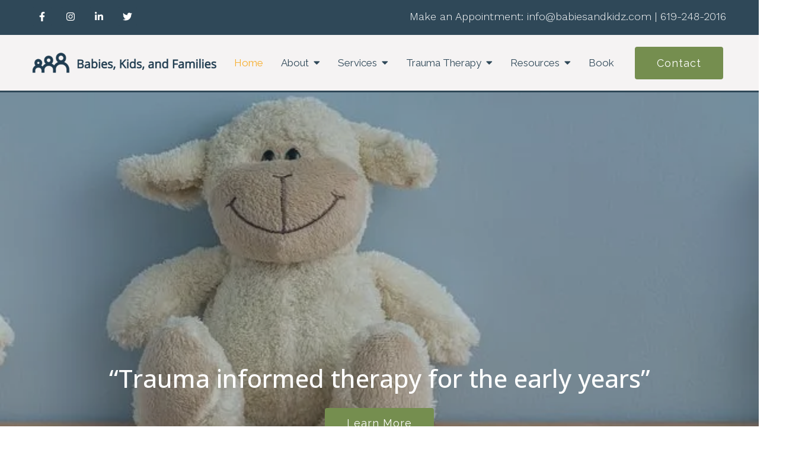

--- FILE ---
content_type: text/html; charset=utf-8
request_url: https://babiesandkidz.com/
body_size: 13531
content:
<!DOCTYPE html>
    <html lang="en">
      <head>  <meta name="description" content="Babies, Kids, and Families provides quality SERVICES in San Diego, CA for families struggling with trauma, co-parenting &amp; more. Call today.">
<title>Babies, Kids, and Families | Therapy for Family | San Diego, CA 92108</title>
<meta property="og:title" content="Babies, Kids, and Families | Therapy for Family | San Diego, CA 92108">
<meta property="og:type" content="website">
<meta property="og:description" content="Babies, Kids, and Families provides quality SERVICES in San Diego, CA for families struggling with trauma, co-parenting &amp; more. Call today.">
<meta property="og:image" content="https://brightervisionclients.com/resize/6710f28ec7f454f9ee23cc4e/attachments/8bfd3f9a-f14a-40fb-9e37-4c9c61c7faf8?maxWidth=1200&amp;maxHeight=630">
<meta property="og:site_name" content="Babies, Kids, and Families">
<meta property="og:url" content="https://babiesandkidz.com/"><script type="application/ld+json">{"@context":"https://www.schema.org","@type":"ProfessionalService","name":"Babies, Kids, and Families","owns":"Babies, Kids, and Families","email":"mailto:info@babiesandkidz.com","image":"https://brightervisionclients.com/resize/6710f28ec7f454f9ee23cc4e/attachments/8bfd3f9a-f14a-40fb-9e37-4c9c61c7faf8?maxWidth=1200&maxHeight=630","url":"https://babiesandkidz.com","description":"Babies, Kids, and Families provides quality SERVICES in San Diego, CA for families struggling with trauma, co-parenting & more. Call today.","address":{"@type":"PostalAddress","streetAddress":"2333 Camino del Rio S, Suite 160","addressLocality":"San Diego","addressRegion":"California","postalCode":"92108","addressCountry":"United States","telephone":"619-248-2016"}}</script>
<link rel="icon" sizes="16x16" href="https://brightervisionclients.com/resize/6710f28ec7f454f9ee23cc4e/attachments/85f6129e-115a-4553-8981-2d4f493c54d3?maxWidth=16&maxHeight=16"/>
<link rel="icon" sizes="32x32" href="https://brightervisionclients.com/resize/6710f28ec7f454f9ee23cc4e/attachments/85f6129e-115a-4553-8981-2d4f493c54d3?maxWidth=32&maxHeight=32"/>
<link rel="icon" sizes="180x180" href="https://brightervisionclients.com/resize/6710f28ec7f454f9ee23cc4e/attachments/85f6129e-115a-4553-8981-2d4f493c54d3?maxWidth=180&maxHeight=180"/>
<link rel="icon" sizes="192x192" href="https://brightervisionclients.com/resize/6710f28ec7f454f9ee23cc4e/attachments/85f6129e-115a-4553-8981-2d4f493c54d3?maxWidth=192&maxHeight=192"/>
<link rel="icon" sizes="228x228" href="https://brightervisionclients.com/resize/6710f28ec7f454f9ee23cc4e/attachments/85f6129e-115a-4553-8981-2d4f493c54d3?maxWidth=228&maxHeight=228"/>

 <meta charset="UTF-8"/> <meta name="viewport" content="width=device-width, initial-scale=1, maximum-scale=1, minimal-ui"> <meta http-equiv="x-ua-compatible" content="ie=edge"> <meta name="apple-mobile-web-app-capable" content="yes"/>     <!-- Nav A -->  <!-- Nav E -->  <!-- Nav B -->  <!-- Nav C -->  <!-- Nav D -->      <!-- Wordpress Header -->  <!-- End Wordpress Header -->       <!-- General Typography -->                         <!-- Footer Buttons -->                     
        <link rel="stylesheet" href="https://fonts.googleapis.com/css2?display=swap&family=Raleway:ital,wght@0,100;0,200;0,300;0,400;0,500;0,600;0,700;0,800;0,900;1,100;1,200;1,300;1,400;1,500;1,600;1,700;1,800;1,900&family=Open%20Sans:ital,wght@0,300;0,400;0,500;0,600;0,700;0,800;1,300;1,400;1,500;1,600;1,700;1,800&family=Work%20Sans:ital,wght@0,100;0,200;0,300;0,400;0,500;0,600;0,700;0,800;0,900;1,100;1,200;1,300;1,400;1,500;1,600;1,700;1,800;1,900">
        <link rel="stylesheet" href="https://brightervisionthemeassetsprod.com/7de1b0f6cd5072c86809ed6d86c3d77e2812b3e6/paris/wp-content/themes/paris/assets/vendors/bxslider/bxslider.css"><link rel="stylesheet" href="https://brightervisionthemeassetsprod.com/7de1b0f6cd5072c86809ed6d86c3d77e2812b3e6/paris/wp-content/themes/paris/assets/vendors/jarallax/jarallax.css"><link rel="stylesheet" href="https://brightervisionthemeassetsprod.com/7de1b0f6cd5072c86809ed6d86c3d77e2812b3e6/paris/wp-content/themes/paris/style.css?ver=2.1.9_cssfixes"><link rel="stylesheet" href="https://brightervisionthemeassetsprod.com/7de1b0f6cd5072c86809ed6d86c3d77e2812b3e6/paris/wp-content/themes/paris/assets/css/main.css?ver=2.1.9_cssfixes"><link rel="stylesheet" href="https://pro.fontawesome.com/releases/v5.15.2/css/all.css?ver=5.5.3"><link rel="stylesheet" href="https://brightervisionthemeassetsprod.com/7de1b0f6cd5072c86809ed6d86c3d77e2812b3e6/paris/wp-content/plugins/wpforms-lite/assets/css/wpforms-full.css"><link rel="stylesheet" href="https://brightervisionthemeassetsprod.com/7de1b0f6cd5072c86809ed6d86c3d77e2812b3e6/paris/wp-content/themes/paris/assets/vendors/swiper/swiper.min.css"><link rel="stylesheet" href="https://brightervisionthemeassetsprod.com/7de1b0f6cd5072c86809ed6d86c3d77e2812b3e6/paris/wp-content/themes/paris/assets/vendors/magnific-popup/magnific-popup.css">
        <style type="text/css">[data-scope="scope-1"] .bv-social-widget {
  display: flex;
  flex-wrap: wrap;
  justify-content: flex-start;
  margin-left: -8px;
  margin-right: -8px;
}

[data-scope="scope-1"] a {
  height: 32px;
  width: 32px;
  transition: 0.3s all ease;
  background-color: rgba(47, 72, 88, 1);
  border-radius: 3px;
  border: 0px solid rgba(107, 123, 136, 1);
  margin: 6px 8px;
  padding: 8px;
  display: flex;
  justify-content: center;
  align-items: center;
}

[data-scope="scope-1"] a svg {
  height: 100%;
  width: auto;
  display: block;
  object-fit: contain;
  transition: 0.2s all ease-in-out;
}

[data-scope="scope-1"] a svg path {
  fill: rgba(255, 255, 255, 1);
}

[data-scope="scope-1"] a:hover {
  background-color: rgba(47, 72, 88, 1);
  border-color: rgba(47, 72, 88, 1);
}

[data-scope="scope-1"] a:hover svg path {
  fill: rgba(246, 174, 45, 1);
}</style><style type="text/css">[data-scope="scope-2"] .bv-social-widget {
  display: flex;
  flex-wrap: wrap;
  justify-content: flex-start;
  margin-left: -8px;
  margin-right: -8px;
}

[data-scope="scope-2"] a {
  height: 36px;
  width: 36px;
  transition: 0.3s all ease;
  background-color: rgba(107, 123, 136, 1);
  border-radius: 0px;
  border: 0px solid rgba(107, 123, 136, 1);
  margin: 6px 8px;
  padding: 8px;
  display: flex;
  justify-content: center;
  align-items: center;
}

[data-scope="scope-2"] a svg {
  height: 100%;
  width: auto;
  display: block;
  object-fit: contain;
  transition: 0.2s all ease-in-out;
}

[data-scope="scope-2"] a svg path {
  fill: rgba(255, 255, 255, 1);
}

[data-scope="scope-2"] a:hover {
  background-color: rgba(103, 145, 167, 1);
  border-color: rgba(103, 145, 167, 1);
}

[data-scope="scope-2"] a:hover svg path {
  fill: rgba(255, 255, 255, 1);
}</style><style type="text/css">[data-scope="scope-3"] .bv-social-widget {
  display: flex;
  flex-wrap: wrap;
  justify-content: center;
  margin-left: -8px;
  margin-right: -8px;
}

[data-scope="scope-3"] a {
  height: 42px;
  width: 42px;
  transition: 0.3s all ease;
  background-color: rgba(117, 142, 79, 1);
  border-radius: 10px;
  border: 2px solid rgba(117, 142, 79, 1);
  margin: 6px 8px;
  padding: 8px;
  display: flex;
  justify-content: center;
  align-items: center;
}

[data-scope="scope-3"] a svg {
  height: 100%;
  width: auto;
  display: block;
  object-fit: contain;
  transition: 0.2s all ease-in-out;
}

[data-scope="scope-3"] a svg path {
  fill: rgba(255, 255, 255, 1);
}

[data-scope="scope-3"] a:hover {
  background-color: rgba(246, 174, 45, 1);
  border-color: rgba(246, 174, 45, 1);
}

[data-scope="scope-3"] a:hover svg path {
  fill: rgba(255, 255, 255, 1);
}</style><style type="text/css"> :root {  --nav_f_header_height: 100px; --nav_f_height: 100px;   --nav_g_header_height: 95px; --nav_g_height: 95px;  } @media (max-width: 1199px) { :root {  --nav_f_header_height: 100px; --nav_f_height: 100px;  } } @media (max-width: 767px) { :root {  --nav_f_header_height: 100px; --nav_f_height: 100px;  } } </style><style type="text/css"> :root {  --nav_a_header_height: 100px; --nav_a_height: 100px; --nav_i_header_height: 100px; --nav_i_height: 100px; --nav_j_header_height: 100px; --nav_j_height: 100px;  } @media (max-width: 1199px) { :root {  --nav_a_header_height: 100px; --nav_a_height: 100px;  } } @media (max-width: 767px) { :root {  --nav_a_header_height: 100px; --nav_a_height: 100px; --nav_i_header_height: 100px; --nav_i_height: 100px; --nav_j_header_height: 100px; --nav_j_height: 100px;  } } </style><style type="text/css"> :root {  --nav_e_header_height: 100px; --nav_e_height: 100px;  } @media (max-width: 1199px) { :root {  --nav_e_header_height: 100px; --nav_e_height: 100px;  } } @media (max-width: 767px) { :root {  --nav_e_header_height: 100px; --nav_e_height: 100px;  } </style><style type="text/css"> :root {  --nav_b_header_height: 254px; --nav_b_height: 254px;  } @media (max-width: 1024px) { :root {  --nav_b_header_height: 100px; --nav_b_height: 100px;  } } @media (max-width: 767px) { :root {  --nav_b_header_height: 100px; --nav_b_height: 100px;  } } </style><style type="text/css"> :root {  --nav_c_header_height: 140px; --nav_c_height: 140px;  } @media (max-width: 1024px) { :root {  --nav_c_header_height: 100px; --nav_c_height: 100px;  } } @media (max-width: 767px) { :root {  --nav_c_header_height: 100px; --nav_c_height: 100px;  } } </style><style type="text/css"> :root { --nav_d_height: 82px; } @media (max-width: 1024px) { :root { --nav_d_height: 100px; } } @media (max-width: 767px) { :root { --nav_d_height: 100px; } } </style><style type="text/css">  .content-btn, .wpforms-submit{ font-family: Raleway; font-weight: 400 ; font-weight: 400 ; font-size: 16px ; line-height: 1 ; letter-spacing: 2px ; color: rgba(216, 216, 216, 1); text-transform: none; font-style: normal;  }  body .wpforms-form button[type=submit]{ font-family: Raleway; font-weight: 400 ; font-weight: 400 ; font-size: 18px ; line-height: 1.2 ; letter-spacing: 1px ;  text-transform: none; font-style: normal;  }   body .slider-btn { font-family: Raleway; font-weight: 400 ; font-weight: 400 ; font-size: 18px ; line-height: 1 ; letter-spacing: 1px ; color: rgba(255, 255, 255, 1); text-transform: capitalize; font-style: normal;  }  .desktop-navigation .contact-nav-btn{ font-family: Raleway; font-weight: 400 ; font-weight: 400 ; font-size: 18px ; line-height: 1.2 ; letter-spacing: 1px ;  text-transform: none; font-style: normal;  }  .nav-primary .genesis-nav-menu a{ font-family: Raleway; font-weight: 400 ; font-weight: 400 ; font-size: 17px ; line-height: 1.29 ; letter-spacing: 0px ;  text-transform: none; font-style: normal;  }  .nav-primary .genesis-nav-menu .sub-menu li > a{ font-family: Raleway; font-weight: 400 ; font-weight: 400 ; font-size: 16px ; line-height: 1.38 ; letter-spacing: 0px ;  text-transform: none; font-style: normal;  }  .mobile-navigation__menu .menu > li > a{ font-family: Raleway; font-weight: 400 ; font-weight: 400 ; font-size: 20px ; line-height: 1.10 ; letter-spacing: 0px ;  text-transform: none; font-style: normal;  }  .mobile-navigation__menu .menu li .sub-menu li a{ font-family: Raleway; font-weight: 400 ; font-weight: 400 ; font-size: 18px ; line-height: 1.22 ; letter-spacing: 0px ;  text-transform: none; font-style: normal;  }  .footer-a .sidebar-col .widget .widget-title{ font-family: Raleway; font-weight: 400 ; font-weight: 400 ; font-size: 25px ; line-height: 1.2 ; letter-spacing: 0px ; color: rgba(47, 72, 88, 1); text-transform: none; font-style: normal;  }  .footer-playful .footer-col .widget .widget-title, .footer-playful .footer-col .widget h2{ font-family: Raleway; font-weight: 400 ; font-weight: 400 ; font-size: 24px ; line-height: 1.2 ; letter-spacing: 0px ; color: rgba(26, 74, 88, 1); text-transform: none; font-style: normal;  }  .footer-area .btn, .footer-area .content-btn, .footer-area .wpforms-submit{ font-family: Raleway; font-weight: 400 ; font-weight: 400 ; font-size: 16px ; line-height: 1.2 ; letter-spacing: 1px ; color: rgba(255, 255, 255, 1); text-transform: capitalize; font-style: normal;  }  { font-family: ; font-weight:  ; font-weight:  ; font-size:  ; line-height:  ; letter-spacing:  ;  text-transform: ; font-style: ;  }  .badge{ font-family: Raleway; font-weight: 300 ; font-weight: 300 ; font-size: 14px ; line-height: 1.2 ; letter-spacing: 0px ;  text-transform: none; font-style: normal;  color: rgba(255, 255, 255, 1); background-color: rgba(255, 249, 233, 0.30); border-radius: 6px; padding: .2rem .5rem;  }  </style><style type="text/css">  body, p { font-family: Work Sans; font-weight: 300; font-weight: 300; font-size: 18px; line-height: 1.6; letter-spacing: 0px; color: rgba(54, 54, 54, 1); text-transform: none; font-style: normal; }   h1, .h1 { font-family: Open Sans; font-weight: 400; font-weight: 400; font-size: 38px; line-height: 1.2; letter-spacing: 0px; color: rgba(47, 72, 88, 1); text-transform: none; font-style: normal; }   h2, .h2 { font-family: Open Sans; font-weight: 400; font-weight: 400; font-size: 34px; line-height: 1.2; letter-spacing: 0px; color: rgba(47, 72, 88, 1); text-transform: none; font-style: normal; }   h3, .h3 { font-family: Raleway; font-weight: 400; font-weight: 400; font-size: 24px; line-height: 1.2; letter-spacing: 0px; color: rgba(246, 174, 45, 1); text-transform: none; font-style: normal; }   h4, .h4 { font-family: Raleway; font-weight: 400; font-weight: 400; font-size: 20px; line-height: 1.2; letter-spacing: 0px; color: rgba(230, 127, 52, 1); text-transform: none; font-style: normal; }   h5, .h5 { font-family: Raleway; font-weight: 400; font-weight: 400; font-size: 18px; line-height: 1.2; letter-spacing: 0px; color: rgba(117, 142, 79, 1); text-transform: none; font-style: normal; }   h6, .h6 { font-family: Raleway; font-weight: 500; font-weight: 500; font-size: 24px; line-height: 1.2; letter-spacing: 0px; color: rgba(47, 72, 88, 1); text-transform: none; font-style: normal; }   div.wpforms-container-full .wpforms-form .wpforms-field-label, .comments-wrap .comment-form .form-group .form-label, .form-label, .default-post ul li, .default-page-content ul li { font-family: Work Sans; font-weight: 300; font-weight: 300; font-size: 18px; line-height: 1.6; letter-spacing: 0px; color: rgba(54, 54, 54, 1); text-transform: none; text-align: left; font-style: normal; }  </style><style type="text/css">   .blog-template .pagination-wrap, .blog-template .pagination-wrap .nav-links a, .blog-template .pagination-wrap .nav-links span { color: rgba(0, 0, 0, 1); } .blog-template .pagination-wrap .nav-links .page-numbers:hover { color: rgba(255, 255, 255, 1); } .blog-template .pagination-wrap .nav-links .page-numbers.current { background-color: rgba(230, 127, 52, 1); } .blog-template .pagination-wrap .nav-links .page-numbers.current:hover, .blog-template .pagination-wrap .nav-links .page-numbers:hover { background-color: rgba(230, 127, 52, 1); }   .post-list .post-info .post-date-container .badge, .post-cascade .post-info .post-date-container .badge {   margin-bottom: 0.6rem; } /* Title */ .post-classic-left .post-info .post-title a, .post-classic-top .post-info .post-title a, .post-gridded .post-info .post-title a, .post-list .post-info .post-title a, .post-cascade .post-info .post-title a { color: rgba(26, 74, 88, 1); } .post-classic-left .post-info .post-title a:hover, .post-classic-top .post-info .post-title a:hover, .post-gridded .post-info .post-title a:hover, .post-list .post-info .post-title a:hover, .post-cascade .post-info .post-title a:hover { color: rgba(230, 127, 52, 1); } /* Links */ .post-classic-left .post-info .post-meta a, .post-classic-top .post-info .post-meta a, .post-gridded .post-info .post-meta a { color: rgba(103, 145, 167, 1); } .post-classic-left .post-info .post-meta a:hover, .post-classic-top .post-info .post-meta a:hover, .post-gridded .post-info .post-meta a:hover { color: rgba(230, 127, 52, 1); } /* Button */ .post-classic-left .post-info .post-permalink, .post-classic-top .post-info .post-permalink, .post-list .post-info .post-permalink, .post-cascade .post-info .post-permalink { background-color: rgba(103, 145, 167, 1) !important; color: rgba(255, 255, 255, 1) !important; border-color: rgba(103, 145, 167, 1) !important; } /* Button Hover */ .post-classic-left .post-info .post-permalink:hover, .post-classic-top .post-info .post-permalink:hover, .post-list .post-info .post-permalink:hover, .post-cascade .post-info .post-permalink:hover { background-color: rgba(230, 127, 52, 1) !important; color: rgba(255, 255, 255, 1) !important; border-color: rgba(230, 127, 52, 1) !important; } /* Image */ .post-gridded .thumbnail-wrap .thumbnail-label { background-color: rgba(0, 0, 0, 0.30); } /* Post Single */ .single-post-template .content-col .post-meta a { color: rgba(103, 145, 167, 1); } .single-post-template .content-col .post-meta a:hover { color: rgba(230, 127, 52, 1); }  .blog-page-overlay { background: rgba(26, 74, 88, 0.50); }  </style><style type="text/css"> .d_header_logo .img-wrap { background-color: rgba(255, 255, 255, 1); } .d_header_logo .img-wrap img { background-color: rgba(255, 255, 255, 1); border: 1px solid rgba(26, 74, 88, 1); } </style><style type="text/css"> .top-bar { color: rgba(255, 255, 255, 1); background-color: rgba(47, 72, 88, 1); } .top-bar span, .top-bar p{ color: rgba(255, 255, 255, 1); } .top-bar a { color: rgba(255, 255, 255, 1); } .top-bar a :hover { color: rgba(246, 174, 45, 1); } .top-bar a:hover { color: rgba(246, 174, 45, 1); } .top-bar .top-bar-left #simple-social-icons-1 .simple-social-icons ul li a:hover { color: rgba(246, 174, 45, 1); } </style><style type="text/css"> /* Mega Menu Background */ .desktop-navigation .navbar .genesis-nav-menu .mega-menu-wrapper > .sub-menu { background-color: rgba(255, 255, 255, 1) !important; } /* Title Color */ .desktop-navigation .navbar .genesis-nav-menu .mega-menu-wrapper > .sub-menu .menu-item-has-children > a { color: rgba(107, 123, 136, 1) !important; } /* Title Hover Color */ .desktop-navigation .navbar .genesis-nav-menu .mega-menu-wrapper > .sub-menu .menu-item-has-children > a:hover { color: rgba(103, 145, 167, 1) !important; } /* Link Color */ .desktop-navigation .navbar .genesis-nav-menu .mega-menu-wrapper > .sub-menu .menu-item-has-children .sub-menu li a { color: rgba(103, 145, 167, 1) !important; } /* Link Hover Color */ .desktop-navigation .navbar .genesis-nav-menu .mega-menu-wrapper > .sub-menu .menu-item-has-children .sub-menu li a:hover { color: rgba(186, 203, 219, 1) !important; background-color: rgba(255, 255, 255, 1) !important; } /* Title Separator Line Color */ .desktop-navigation .navbar .genesis-nav-menu .mega-menu-wrapper > .sub-menu .menu-item-has-children > a { border-bottom: 2px solid ; } /* Shadow */  </style><style type="text/css"> .footer-area .sidebar-col .widget, .footer-area .sidebar-col .widget *, .footer-playful .footer-col .widget *, .footer-playful .footer-e-col .widget * { text-align: center; } .footer-area .sidebar-col .widget .widget-title, .footer-playful .footer-col .widget .widget-title, .footer-playful .footer-col .widget h2, .footer-playful .footer-e-col .widget .widget-title, .footer-playful .footer-e-col .widget h2 { text-align: center; } .footer-a {  background-color: rgba(245, 243, 243, 1);  } .footer-a .sidebar-col .widget .widget-title {  font-family: Raleway; font-weight: 400; font-size: 25px; color: rgba(47, 72, 88, 1);  } .footer-a, .footer-a .sidebar-col .widget .textwidget, .footer-a .sidebar-col .widget .textwidget p{ color: rgba(0, 0, 0, 1); } .footer-a .sidebar-col .widget .textwidget a { color: rgba(246, 174, 45, 1); } .footer-a .sidebar-col .widget .textwidget a:hover { color: rgba(47, 72, 88, 1); } .footer-a .sidebar-col .widget .fa, .footer-a .sidebar-col .widget .icon { color: rgba(246, 174, 45, 1); } .footer-a .copyright-bar { background-color: rgba(47, 72, 88, 1); } .footer-a .copyright-bar .copyright-bar-col .widget, .footer-a .copyright-bar .copyright-bar-col .widget p { color: rgba(255, 255, 255, 1); } .footer-a .copyright-bar .copyright-bar-col .widget a { transition: 0.3s all ease; color: rgba(255, 255, 255, 1); } .footer-a .copyright-bar .copyright-bar-col .widget a:hover { color: rgba(246, 174, 45, 1); } .footer-b { background-color: rgba(26, 74, 88, 1); } .footer-denver .widget a, .footer-denver .widget p a { color: rgba(255, 255, 255, 1); } .footer-denver .widget a:hover, .footer-denver .widget p a:hover { color: rgba(103, 145, 167, 1); } .footer-playful { background-color: rgba(26, 74, 88, 1); } .footer-playful .footer-row, .footer-playful .footer-e-row { background-color: rgba(255, 255, 255, 1); } .footer-playful .footer-row, .footer-playful .footer-e-row { border: 3px solid; border-color: rgba(0, 0, 0, 1) !important; } .footer-playful .copyright-area .widget, .footer-playful .copyright-area .widget p, .footer-playful .copyright-area .widget span { color: rgba(255, 255, 255, 1); } .footer-playful .copyright-area .widget a { transition: 0.3s all ease; color: rgba(255, 255, 255, 1); } .footer-playful .copyright-area .widget a:hover { transition: 0.3s all ease; color: rgba(255, 255, 255, 1); } .footer-d {  background-color: rgba(245, 243, 243, 1);  } .footer-d .sidebar-col .widget .widget-title, .footer-e .footer-e-col .widget .widget-title, .footer-f .container .widget .widget-title {  font-family: Raleway; font-weight: 600 !important; font-size: 16px !important; color: rgba(47, 72, 88, 1);  } .footer-d, .footer-d .sidebar-col .widget .textwidget, .footer-d .sidebar-col .widget .textwidget p{ color: rgba(0, 0, 0, 1); } .footer-d .sidebar-col .widget .textwidget a, .footer-e .footer-e-col .widget a, .footer-e .footer-e-col .widget .textwidget a { color: rgba(246, 174, 45, 1); } .footer-d .sidebar-col .widget .textwidget a:hover { color: rgba(47, 72, 88, 1); } .footer-d .sidebar-col .widget .fa, .footer-d .sidebar-col .widget .icon { color: rgba(246, 174, 45, 1); } .footer-d .copyright-bar { background-color: rgba(47, 72, 88, 1); } .footer-d .copyright-bar .copyright-bar-col .widget, .footer-d .copyright-bar .copyright-bar-col .widget p { color: rgba(255, 255, 255, 1); } .footer-d .copyright-bar .copyright-bar-col .widget a { transition: 0.3s all ease; color: rgba(255, 255, 255, 1); } .footer-d .copyright-bar .copyright-bar-col .widget a:hover { color: rgba(246, 174, 45, 1); } .footer-f { background-color: rgba(26, 74, 88, 1); } .footer-f .widget a { color: rgba(246, 174, 45, 1); } .footer-f .widget a:hover { color: rgba(47, 72, 88, 1); } .footer-f .copyright-area .widget, .footer-f .copyright-area .widget p, .footer-f .copyright-area .widget span { color: rgba(255, 255, 255, 1); } .footer-f .copyright-area .widget a { transition: 0.3s all ease; color: rgba(255, 255, 255, 1); } .footer-f .copyright-area .widget a:hover { transition: 0.3s all ease; color: rgba(255, 255, 255, 1); } .footer-g { background-color: rgba(245, 243, 243, 1); } .footer-g .sidebar-col .widget-title {  font-family: Raleway; font-weight: 600 !important; font-size: 16px !important;;  color: rgba(47, 72, 88, 1); } .footer-g .sidebar-col .widget a, .footer-g .copyright-bar-col .widget a { color: rgba(246, 174, 45, 1); } .footer-g .sidebar-col .widget a:hover, .footer-g .copyright-bar-col .widget a:hover { color: rgba(47, 72, 88, 1); } .footer-g > .g-content-container > .image-cta-container > .footer-g-container > .footer-g-image > .footer-g-cta-container > .cta-title { color: rgba(255, 255, 255, 1); } .footer-g > .g-content-container > .image-cta-container > .footer-g-container > .footer-g-image > .footer-g-cta-container > .cta-content { color: rgba(255, 255, 255, 1); } </style><style type="text/css"> .footer-area .btn, .footer-area .content-btn, .footer-area .wpforms-submit{ color: rgba(0, 0, 0, 1) !important; border-color: rgba(0, 0, 0, 0.0) !important; background-color: rgba(255, 255, 255, 1) !important;   font-family: Raleway !important; font-size: 16px !important; letter-spacing: 1px !important; text-transform: capitalize !important; font-weight: 400 !important;   } .footer-area .btn:hover, .footer-area .content-btn:hover, .footer-area .wpforms-submit:hover, .footer-area .btn:active, .footer-area .content-btn:active, .footer-area .wpforms-submit:active{ color: rgba(26, 74, 88, 1) !important; background-color: rgba(255, 255, 255, 1) !important; border-color: rgba(26, 74, 88, 1) !important; } .footer-g-cta-container .btn, .footer-g-cta-container .content-btn{ color: rgba(0, 0, 0, 1) !important; border-color: rgba(0, 0, 0, 1) !important; background-color: rgba(255, 255, 255, 1) !important;   font-family: Raleway !important; font-size: 16px !important; letter-spacing: 1px !important; text-transform: capitalize !important; font-weight: 400 !important;   } .footer-g-cta-container .btn:hover, .footer-g-cta-container .content-btn:hover, .footer-g-cta-container .btn:active, .footer-g-cta-container .content-btn:active{ color: rgba(47, 72, 88, 1) !important; background-color: rgba(255, 255, 255, 1) !important; border-color: rgba(47, 72, 88, 1) !important; } </style><style type="text/css"> .pre-footer-area { background: rgba(186, 203, 219, 1); border-top: 3px solid rgba(26, 74, 88, 1); } /*Link colors*/ .pre-footer-area .widget a { color: rgba(103, 145, 167, 1); } .pre-footer-area .widget a:hover { color: rgba(26, 74, 88, 1); } </style><style type="text/css">  body .slider-btn { transition: 0.3s all ease; background: rgba(117, 142, 79, 1)!important; border-color: rgba(117, 142, 79, 1) !important; color: rgba(255, 255, 255, 1) !important;  font-family: Raleway !important; font-size: 18px !important; letter-spacing: 1px !important; text-transform: capitalize !important; font-weight: 400 !important;  } body .slider-btn:hover, body .slider-btn:active, body .slider-btn:focus { background: rgba(246, 174, 45, 1)!important; border-color: rgba(246, 174, 45, 1) !important; color: rgba(255, 255, 255, 1) !important; }  body .wpforms-form button[type=submit] { transition: 0.3s all ease; background: rgba(117, 142, 79, 1)!important; border-color: rgba(117, 142, 79, 1) !important; color: rgba(255, 255, 255, 1) !important; font-family: Raleway !important; font-weight: 400 !important; font-weight: 400 !important; font-size: 18px !important; letter-spacing: 1px !important; text-transform: none !important; text-align: left !important; font-style: normal !important; } body .wpforms-form button[type=submit]:hover, body .wpforms-form button[type=submit]:active, body .wpforms-form button[type=submit]:focus { background: rgba(246, 174, 45, 1) !important; border-color: rgba(246, 174, 45, 1) !important; color: rgba(255, 255, 255, 1) !important; }  .content-btn, .wpforms-submit, .post-password-form input[type=submit] { transition: 0.3s all ease; background: rgba(117, 142, 79, 1) !important; border-color: rgba(117, 142, 79, 1) !important; color: rgba(255, 255, 255, 1) !important;  font-family: Raleway !important; font-size: 16px !important; letter-spacing: 2px !important; text-transform: none !important; font-weight: 400 !important;  } .content-btn:hover, .wpforms-submit:hover, .content-btn:active, .wpforms-submit:active, .content-btn:focus, .wpforms-submit:focus, .post-password-form input[type=submit]:hover, .post-password-form input[type=submit]:focus { background: rgba(246, 174, 45, 1)!important; border-color: rgba(246, 174, 45, 1) !important; color: rgba(255, 255, 255, 1) !important; }  .contact-nav-btn { color: rgba(255, 255, 255, 1) !important; border-color: rgba(117, 142, 79, 1) !important; background-color: rgba(117, 142, 79, 1) !important; font-family: Raleway !important; font-weight: 400 !important; font-weight: 400 !important; font-size: 18px !important; letter-spacing: 1px !important; text-transform: none !important; text-align: left !important; font-style: normal !important; } .contact-nav-btn:hover { color: rgba(255, 255, 255, 1) !important; border-color: rgba(246, 174, 45, 1) !important; background-color: rgba(246, 174, 45, 1) !important; } </style><style type="text/css">  .page-overlay { background: rgba(26, 74, 88, 0.059) !important; }  .header-inner.in_header_title .page-title { color: rgba(255, 255, 255, 1);  text-shadow: 2px 2px rgba(255, 255, 255, 0.0);  } .header-inner.in_header_title .banner-tagline { color: rgba(255, 255, 255, 1); } .header-inner.in_header_title .banner-content { color: rgba(255, 255, 255, 1); } </style><style type="text/css"> body, html, .page-template, .site-template-wrapper, .internal-page-template { background-color: rgba(255, 255, 255, 1); }  .hrstyle { height: 10px; border: 0; box-shadow: 0 10px 10px -10px rgba(246, 174, 45, 1) inset; } .hrstyle-margin{ margin: 2em 0; } a, a:visited { color: rgba(246, 174, 45, 1); } a:hover, a:focus, a :active { color: rgba(47, 72, 88, 1); } div.wpforms-container-full { padding: 15px 0 !important; background: rgba(255, 255, 255, 0.0); } /* Font Awesome Mobile Icons */ .mobile-contact .fa { color: rgba(246, 174, 45, 1); } /* Navbar Gradient */ .option1 div#logo { display: none; }  .map-section .section-title { }  .internal-page-template .page-title, .header-inner .page-title { text-align: left; }  .default-page-content .siteorigin-widget-tinymce .fa { color: rgba(246, 174, 45, 1); } /* 404 Page */ .wrap-404 .error-caption { color: rgba(47, 72, 88, 1); } .wrap-404 .error-title{ color: rgba(47, 72, 88, 1); } .wrap-404 .error-subtitle{ color: rgba(246, 174, 45, 1); } </style><style type="text/css"> /* Background Color */ .desktop-navigation[data-style="a"] { background-color: rgba(245, 243, 243, 1); border-color: rgba(47, 72, 88, 1); } /* Background Color */ .desktop-navigation[data-style="a"].active {  background-color: rgba(245, 243, 243, 1);  border-color: rgba(47, 72, 88, 1); } /* Link Color */ .desktop-navigation[data-style="a"] .navbar .genesis-nav-menu a { color: rgba(47, 72, 88, 1); } /* Link Hover Color */ .desktop-navigation[data-style="a"] .navbar .genesis-nav-menu a:hover { color: rgba(246, 174, 45, 1); } /* Link Active Color */ .desktop-navigation[data-style="a"] .navbar .genesis-nav-menu .current-menu-item > a { color: rgba(246, 174, 45, 1); } /* Link Text Shadow */ .desktop-navigation[data-style="a"] .navbar .genesis-nav-menu a { text-shadow: 2px 1px rgba(0, 0, 0, 0.0); } /* Sub Menu Background Color */ .desktop-navigation[data-style="a"] .navbar .genesis-nav-menu .sub-menu { background-color: rgba(255, 255, 255, 1); } /* Sub Menu Link Color */ .desktop-navigation[data-style="a"] .navbar .genesis-nav-menu .sub-menu a { color: rgba(47, 72, 88, 1); } /* Sub Menu Link Hover Color */ .desktop-navigation[data-style="a"] .navbar .genesis-nav-menu .sub-menu a:hover { color: rgba(230, 127, 52, 1); } /* Logo size when Nav is Sticky */  /* Sub Menu Link Hover Background Color */ .desktop-navigation[data-style="a"] .navbar .genesis-nav-menu > .menu-item-has-children .sub-menu li a:hover { background-color: rgba(247, 247, 247, 1) !important; } </style><style type="text/css"> @media (max-width: 1024px) { .desktop-navigation { background-color: rgba(255, 255, 255, 1) !important; } .desktop-navigation.active { background-color: rgba(255, 255, 255, 1) !important; } } .mobile-navigation__header { background-color: rgba(245, 243, 243, 1); } .mobile-navigation__header .close-button polygon { fill: rgba(47, 72, 88, 1) } .mobile-navigation__header .close-button:hover polygon { fill: rgba(246, 174, 45, 1); } .mobile-navigation__header .close-label { color: rgba(47, 72, 88, 1); } .mobile-navigation__header .close-label:hover { color: rgba(246, 174, 45, 1); } .mobile-navigation__menu .menu li a { color: rgba(47, 72, 88, 1); } .mobile-navigation__menu .menu li a:hover, .mobile-navigation__menu .menu li a:active { color: rgba(246, 174, 45, 1); } .mobile-navigation__menu .menu li a .sub-toggle i { color: rgba(47, 72, 88, 1); } .mobile-navigation__footer { background-color: rgba(47, 72, 88, 1) !important; } .mobile-navigation__footer a { transition: 0.3s all ease; color: rgba(255, 255, 255, 1); } .mobile-navigation__footer a:hover { color: rgba(246, 174, 45, 1); } .mobile-navigation__footer .fa { color: rgba(255, 255, 255, 1); } .mobile-navigation__menu .menu li .sub-menu li a { color: rgba(47, 72, 88, 1); } .mobile-navigation__menu .menu li .sub-menu li a:hover, .mobile-navigation__menu .menu li .sub-menu li a:active { color: rgba(246, 174, 45, 1); } .mobile-navigation__overlay { background: rgba(255, 255, 255, 0.85); } /* Mobile Menu Icon */ .desktop-navigation[data-style="a"] .mobile-nav-toggle-btn .mobile-nav-toggle-bar, .desktop-navigation[data-style="b"] .mobile-navbar .mobile-nav-toggle-btn .mobile-nav-toggle-bar, .desktop-navigation[data-style="c"] .mobile-navbar .mobile-nav-toggle-btn .mobile-nav-toggle-bar, .desktop-navigation[data-style="d"] .mobile-navbar .mobile-nav-toggle-btn .mobile-nav-toggle-bar, .desktop-navigation[data-style="e"] .mobile-navbar .mobile-nav-toggle-btn .mobile-nav-toggle-bar, .desktop-navigation[data-style="g"] .mobile-nav-toggle-btn .mobile-nav-toggle-bar, .desktop-navigation[data-style="i"] .mobile-nav-toggle-btn .mobile-nav-toggle-bar, .desktop-navigation[data-style="j"] .mobile-nav-toggle-btn .mobile-nav-toggle-bar{ color: rgba(47, 72, 88, 1); } /* Mobile Menu Icon Hover */ .desktop-navigation[data-style="a"] .mobile-nav-toggle-btn .mobile-nav-toggle-bar:hover, .desktop-navigation[data-style="b"] .mobile-navbar .mobile-nav-toggle-btn .mobile-nav-toggle-bar:hover, .desktop-navigation[data-style="c"] .mobile-navbar .mobile-nav-toggle-btn .mobile-nav-toggle-bar:hover, .desktop-navigation[data-style="d"] .mobile-navbar .mobile-nav-toggle-btn .mobile-nav-toggle-bar:hover, .desktop-navigation[data-style="e"] .mobile-navbar .mobile-nav-toggle-btn .mobile-nav-toggle-bar:hover, .desktop-navigation[data-style="g"] .mobile-nav-toggle-btn .mobile-nav-toggle-bar:hover, .desktop-navigation[data-style="i"] .mobile-nav-toggle-btn .mobile-nav-toggle-bar:hover, .desktop-navigation[data-style="j"] .mobile-nav-toggle-btn .mobile-nav-toggle-bar:hover { color: rgba(246, 174, 45, 1); } @media (max-width: 1024px) { .desktop-navigation[data-style="a"] .mobile-navbar, .desktop-navigation[data-style="b"] .mobile-navbar, .desktop-navigation[data-style="c"] .mobile-navbar, .desktop-navigation[data-style="d"] .mobile-navbar, .desktop-navigation[data-style="e"] .mobile-navbar, .desktop-navigation[data-style="g"] .mobile-navbar, .desktop-navigation[data-style="i"] .mobile-navbar, .desktop-navigation[data-style="j"] .mobile-navbar { background-color: rgba(255, 255, 255, 1) !important; } .desktop-navigation[data-style="a"].active .mobile-navbar, .desktop-navigation[data-style="b"].active .mobile-navbar, .desktop-navigation[data-style="c"].active .mobile-navbar, .desktop-navigation[data-style="d"].active .mobile-navbar, .desktop-navigation[data-style="e"].active .mobile-navbar, .desktop-navigation[data-style="g"].active .mobile-navbar, .desktop-navigation[data-style="i"].active .mobile-navbar, .desktop-navigation[data-style="j"].active .mobile-navbar { background-color: rgba(255, 255, 255, 1) !important; } } </style><style type="text/css">[data-scope="scope-4"] .home-slider-wrapper .home-slider_slide .slider-content .slide-title {
  color: rgba(255, 255, 255, 1);
}

[data-scope="scope-4"] .home-slider-wrapper .home-slider_slide .slider-content h1 {
  font-family: Open Sans;
  font-size: 42px;
}

@media (max-width: 768px) {
  [data-scope="scope-4"] .home-slider-wrapper .home-slider_slide .slider-content h1 {
    font-family: Open Sans;
    font-size: 28px;
  }
}

[data-scope="scope-4"] .home-slider-wrapper .home-slider_slide .slider-content .slide-title * {
  color: rgba(255, 255, 255, 1);
}

[data-scope="scope-4"] .home-slider-wrapper .home-slider_slide .slider-content .slide-title {
  text-shadow: 2px 2px rgba(0, 0, 0, 1);
}

[data-scope="scope-4"] .home-slider-wrapper .home-slider_slide .slider-content .slide-excerpt {
  color: rgba(255, 255, 255, 1);
}

[data-scope="scope-4"] .home-slider-wrapper .home-slider_slide .slider-content .slide-excerpt p {
  color: rgba(255, 255, 255, 1);
}

[data-scope="scope-4"] .slide-excerpt p {
  margin-top: 15px;
  margin-bottom: 15px;
}

[data-scope="scope-4"] .home-slider-prev,
[data-scope="scope-4"] .home-slider-next {
  background-color: rgba(103, 145, 167, 0.0);
  transition: 0.3s all ease;
}

[data-scope="scope-4"] .home-slider-prev svg path,
[data-scope="scope-4"] .home-slider-next svg path {
  fill: rgba(255, 255, 255, 1);
  transition: 0.3s all ease;
}

[data-scope="scope-4"] .home-slider-prev:hover,
[data-scope="scope-4"] .home-slider-next:hover {
  background-color: rgba(26, 74, 88, 1);
}

[data-scope="scope-4"] .home-slider-prev:hover svg path,
[data-scope="scope-4"] .home-slider-next:hover svg path {
  fill: rgba(117, 142, 79, 1);
}

[data-scope="scope-4"] .home-slider-wrapper .home-slider .swiper-pagination-bullets .swiper-pagination-bullet {
  background-color: rgba(255, 255, 255, 0.50);
}

[data-scope="scope-4"] .home-slider-wrapper .home-slider .swiper-pagination-bullets .swiper-pagination-bullet:hover {
  background-color: rgba(255, 255, 255, 1);
}

[data-scope="scope-4"] .home-slider-wrapper .home-slider .swiper-pagination-slider_dots_active_color .swiper-pagination-bullet.swiper-pagination-bullet-active {
  background-color: rgba(255, 255, 255, 1);
}

[data-scope="scope-4"] .home-slider-overlay {
  background: rgba(26, 74, 88, 0.3);
}</style><style type="text/css">[data-scope="scope-5"] .section-bg .section-background {
  background-color: rgba(255, 255, 255, 1);
}

</style><style type="text/css">[data-scope="scope-5"] .content-standard .section-title,
[data-scope="scope-5"] .default-page-content h6 {
  color: rgba(47, 72, 88, 1) !important;
}

[data-scope="scope-5"] .content-standard .default-page-content,
[data-scope="scope-5"] .content-standard .default-page-content p,
[data-scope="scope-5"] .content-standard .default-page-content ul li {
  color: rgba(0, 0, 0, 1) !important;
}

[data-scope="scope-5"] .content-standard .btn {
  background-color: rgba(117, 142, 79, 1) !important;
}

[data-scope="scope-5"] .content-standard .btn {
  color: rgba(255, 255, 255, 1) !important;
}

[data-scope="scope-5"] .content-standard .btn {
  border-color: rgba(117, 142, 79, 1) !important;
}

[data-scope="scope-5"] .content-standard .btn:hover {
  background-color: rgba(246, 174, 45, 1) !important;
}

[data-scope="scope-5"] .content-standard .btn:hover {
  color: rgba(255, 255, 255, 1) !important;
}

[data-scope="scope-5"] .content-standard .btn:hover {
  border-color: rgba(246, 174, 45, 1) !important;
}</style><style type="text/css">[data-scope="scope-6"] .section-bg .section-background {
  background-color: rgba(47, 72, 88, 1);
}

</style><style type="text/css">[data-scope="scope-6"] .col-image img {
  border: 3px solid rgba(255, 255, 255, 1);
}

[data-scope="scope-6"] .content,
[data-scope="scope-6"] .content p,
[data-scope="scope-6"] .content span {
  color: rgba(255, 255, 255, 1);
}

[data-scope="scope-6"] .section-about-title {
  color: rgba(255, 255, 255, 1);
}

[data-scope="scope-6"] h2 {
  color: #fff!important;
}</style><style type="text/css">[data-scope="scope-7"] .section-bg .section-background {
  background-color: rgba(255, 255, 255, 1);
}

</style><style type="text/css">[data-scope="scope-7"] .home-services-bg .home-services .services-wrap .service-box .service-thumb img {
  border: solid 2px rgba(47, 72, 88, 1);
}

[data-scope="scope-7"] .service-box div,
[data-scope="scope-7"] .service-box div p {
  color: rgba(0, 0, 0, 1);
}

[data-scope="scope-7"] .section-subtitle,
[data-scope="scope-7"] .section-subtitle * {
  color: rgba(0, 0, 0, 1) !important;
}

[data-scope="scope-7"] .home-services__title {
  color: rgba(47, 72, 88, 1);
}

[data-scope="scope-7"] .home-services-bg .home-services .services-wrap .service-box .service-title {
  color: rgba(246, 174, 45, 1);
  border-bottom: 1px solid rgba(47, 72, 88, 1);
}</style><style type="text/css">[data-scope="scope-8"] .section-bg .section-background {
  background-color: rgba(47, 72, 88, 1);
}

</style><style type="text/css">[data-scope="scope-8"] .col-image img {
  border: 3px solid rgba(255, 255, 255, 1);
}

[data-scope="scope-8"] .content,
[data-scope="scope-8"] .content p,
[data-scope="scope-8"] .content span {
  color: rgba(255, 255, 255, 1);
}

[data-scope="scope-8"] .section-about-title {
  color: rgba(255, 255, 255, 1);
}

[data-scope="scope-8"] h2 {
  color: #fff!important;
}</style><style type="text/css">[data-scope="scope-9"] .section-bg .section-background {
  background-color: rgba(248, 248, 248, 1);
}

</style><style type="text/css">[data-scope="scope-9"] h1.section-title {
  color: rgba(47, 72, 88, 1) !important;
}

[data-scope="scope-9"] .split-map-title {
  color: rgba(47, 72, 88, 1) !important;
}

[data-scope="scope-9"] .split-content {
  background-color: rgba(243, 243, 243, 1);
}



[data-scope="scope-9"] .split-map-description {
  color: rgba(0, 0, 0, 1) !important;
}

[data-scope="scope-9"] .wide {
  position: relative;
  z-index: 10;
}</style><style id="customizer-css" type="text/css">/* ALL CUSTOM STYLING BELOW */
.slide-title{margin-top:350px !important;}
div.wpforms-container-full .wpforms-form .wpforms-field-description.wpforms-disclaimer-description {
    background-color: #fff0!important;
}
#text-sidebar-1 {
    text-align: center;
}
/* DESKTOP STYLING */

/* MQ - SMALL LAPTOPS */
@media screen 
  and (min-device-width: 1200px) 
  and (max-device-width: 1600px) 
  and (-webkit-min-device-pixel-ratio: 1) { 

/*PLACE CODE HERE */

}

/* MQ - TABLET STYLING */

@media only screen 
  and (min-device-width: 768px) 
  and (max-device-width: 1024px) 
  and (-webkit-min-device-pixel-ratio: 1) {

/*PLACE CODE HERE */

}

/* MQ - MOBILE STYLING */

@media only screen 
  and (min-device-width: 375px) 
  and (max-device-width: 812px) 
  and (-webkit-min-device-pixel-ratio: 3) { 

/*PLACE CODE HERE */

}

/* changed from nothing 09/02/21 JB */

.desktop-navigation[data-style="a"] .navbar .genesis-nav-menu>.menu-item-has-children .sub-menu{ padding: 0px; }

.desktop-navigation[data-style="a"] .navbar .genesis-nav-menu>.menu-item-has-children .sub-menu li{ margin: 0px; }

.slide-title{
	text-shadow: 3px 3px 10px #000!important;
	margin-top:0px !important;
}

.desktop-navigation[data-style="a"] .navbar .genesis-nav-menu>.menu-item-has-children .sub-menu .sub-menu{ left: 100%; top: 0px; }

.page-id-5871 div[data-section-id="2"] .services-grid {
   
    justify-content: center;
}
.page-id-5871 div[data-section-id="0"] .slide-excerpt {
    margin-top: -48px;
}</style>
      </head>
      <body class="page-id-5871  slider-first-section home page-template-home-page  a_e_nav_transparent_on       top_bar_desktop_on top_bar_mobile_on sub_menu_carrets_on nav_style_a top_bar_static    desktop_nav_fixed  "><div class="site-template-wrapper">  <div class="app-wrapper">  <div data-desktop="1" data-mobile="1" data-fixed="0" class="top-bar" > <div class="top-bar-wrap ">  <div class="top-bar-left"> <div id="bt_social_icons-utility-bar-left-1" class="widget widget_bt_social_icons" ><div data-scope="scope-1"> <div data-alignment="left" class="bv-social-widget">     <a target="_blank" href="https://www.facebook.com/Babieskidsandfamilies"> <svg aria-hidden="true" focusable="false" data-prefix="fab" data-icon="facebook-f" role="img" xmlns="http://www.w3.org/2000/svg" viewBox="0 0 320 512" class="svg-inline--fa fa-facebook-f fa-w-10 fa-3x"> <path fill="currentColor" d="M279.14 288l14.22-92.66h-88.91v-60.13c0-25.35 12.42-50.06 52.24-50.06h40.42V6.26S260.43 0 225.36 0c-73.22 0-121.08 44.38-121.08 124.72v70.62H22.89V288h81.39v224h100.17V288z" class=""></path> </svg> </a>    <a target="_blank" href="https://www.instagram.com/babies_kids_and_families/"> <svg aria-hidden="true" focusable="false" data-prefix="fab" data-icon="instagram" role="img" xmlns="http://www.w3.org/2000/svg" viewBox="0 0 448 512" class="svg-inline--fa fa-instagram fa-w-14 fa-2x"> <path fill="currentColor" d="M224.1 141c-63.6 0-114.9 51.3-114.9 114.9s51.3 114.9 114.9 114.9S339 319.5 339 255.9 287.7 141 224.1 141zm0 189.6c-41.1 0-74.7-33.5-74.7-74.7s33.5-74.7 74.7-74.7 74.7 33.5 74.7 74.7-33.6 74.7-74.7 74.7zm146.4-194.3c0 14.9-12 26.8-26.8 26.8-14.9 0-26.8-12-26.8-26.8s12-26.8 26.8-26.8 26.8 12 26.8 26.8zm76.1 27.2c-1.7-35.9-9.9-67.7-36.2-93.9-26.2-26.2-58-34.4-93.9-36.2-37-2.1-147.9-2.1-184.9 0-35.8 1.7-67.6 9.9-93.9 36.1s-34.4 58-36.2 93.9c-2.1 37-2.1 147.9 0 184.9 1.7 35.9 9.9 67.7 36.2 93.9s58 34.4 93.9 36.2c37 2.1 147.9 2.1 184.9 0 35.9-1.7 67.7-9.9 93.9-36.2 26.2-26.2 34.4-58 36.2-93.9 2.1-37 2.1-147.8 0-184.8zM398.8 388c-7.8 19.6-22.9 34.7-42.6 42.6-29.5 11.7-99.5 9-132.1 9s-102.7 2.6-132.1-9c-19.6-7.8-34.7-22.9-42.6-42.6-11.7-29.5-9-99.5-9-132.1s-2.6-102.7 9-132.1c7.8-19.6 22.9-34.7 42.6-42.6 29.5-11.7 99.5-9 132.1-9s102.7-2.6 132.1 9c19.6 7.8 34.7 22.9 42.6 42.6 11.7 29.5 9 99.5 9 132.1s2.7 102.7-9 132.1z" class=""></path> </svg> </a>   <a target="_blank" href="https://www.linkedin.com/in/cara-fairfax-7a6030110/"> <svg aria-hidden="true" focusable="false" data-prefix="fab" data-icon="linkedin-in" role="img" xmlns="http://www.w3.org/2000/svg" viewBox="0 0 448 512" class="svg-inline--fa fa-linkedin-in fa-w-14 fa-2x"> <path fill="currentColor" d="M100.28 448H7.4V148.9h92.88zM53.79 108.1C24.09 108.1 0 83.5 0 53.8a53.79 53.79 0 0 1 107.58 0c0 29.7-24.1 54.3-53.79 54.3zM447.9 448h-92.68V302.4c0-34.7-.7-79.2-48.29-79.2-48.29 0-55.69 37.7-55.69 76.7V448h-92.78V148.9h89.08v40.8h1.3c12.4-23.5 42.69-48.3 87.88-48.3 94 0 111.28 61.9 111.28 142.3V448z" class=""></path> </svg> </a>      <a target="_blank" href="https://twitter.com/CaraFairfax"> <svg aria-hidden="true" focusable="false" data-prefix="fab" data-icon="twitter" role="img" xmlns="http://www.w3.org/2000/svg" viewBox="0 0 512 512" class="svg-inline--fa fa-twitter fa-w-16 fa-2x"> <path fill="currentColor" d="M459.37 151.716c.325 4.548.325 9.097.325 13.645 0 138.72-105.583 298.558-298.558 298.558-59.452 0-114.68-17.219-161.137-47.106 8.447.974 16.568 1.299 25.34 1.299 49.055 0 94.213-16.568 130.274-44.832-46.132-.975-84.792-31.188-98.112-72.772 6.498.974 12.995 1.624 19.818 1.624 9.421 0 18.843-1.3 27.614-3.573-48.081-9.747-84.143-51.98-84.143-102.985v-1.299c13.969 7.797 30.214 12.67 47.431 13.319-28.264-18.843-46.781-51.005-46.781-87.391 0-19.492 5.197-37.36 14.294-52.954 51.655 63.675 129.3 105.258 216.365 109.807-1.624-7.797-2.599-15.918-2.599-24.04 0-57.828 46.782-104.934 104.934-104.934 30.213 0 57.502 12.67 76.67 33.137 23.715-4.548 46.456-13.32 66.599-25.34-7.798 24.366-24.366 44.833-46.132 57.827 21.117-2.273 41.584-8.122 60.426-16.243-14.292 20.791-32.161 39.308-52.628 54.253z" class=""></path> </svg> </a>           </div> </div> </div> </div>  <div class="top-bar-right"> <div id="text-utility-bar-right-1" class="widget widget_text" ></div><div id="text-utility-bar-right-2" class="widget widget_text" ><p class="mak_app">
	<span class="mk_title">Make an Appointment:</span>
	<a href="mailto:info@babiesandkidz.com">  <span class="desk_only">info@babiesandkidz.com</span>
	</a>
	<span class="divider_ desk_only">|</span>
	<a href="tel:619-248-2016"><span class="desk_only">619-248-2016</span></a></p></div> </div>  <div class="top-bar-mobile"> <div id="text-mobile-nav-widget-area-1" class="widget widget_text mobile-widget" ><a href="mailto:info@babiesandkidz.com"> <span class="desk_only">info@babiesandkidz.com</span>
</a>
<span class="divider_ desk_only">|</span>
<a href="tel:619-248-2016"><span class="desk_only">619-248-2016</span></a></div> </div> </div> </div> <div class="hidden">  </div>       <div data-logo="horizontal" data-style="a" data-fixed="1" class="desktop-navigation "> <div class="wrap"> <div class="logo">  <aside id="text-header-logo-1" class="widget widget_text" ><div id="logo">
<a id="sitetitle" href="/"><img src="https://brightervisionclients.com/resize/6710f28ec7f454f9ee23cc4e/attachments/32b4a44a-430a-49c5-8f8a-345e2c089df9" alt="logo" width="600px"></a>

</div></aside> </div> <div class="navbar">  <div class="nav-primary">  <ul id="menu-main-menu" class="menu genesis-nav-menu menu-primary">  <li id="menu-item-" class=" menu-item menu-item-type-custom menu-item-object- menu-item-home menu-item-  current-menu-item     " > <a href="/"  aria-current="page">Home</a>  </li>  <li id="menu-item-" class=" menu-item menu-item-type-custom menu-item-object- menu-item-home menu-item-   menu-item-has-children  " > <a href="#"  aria-current="page">About</a>   <ul id="menu-main-menu" class="sub-menu menu-primary">  <li id="menu-item-" class=" menu-item menu-item-type-custom menu-item-object- menu-item-home menu-item-   " > <a href="/about"  aria-current="page">About Us</a>  </li>  <li id="menu-item-" class=" menu-item menu-item-type-custom menu-item-object- menu-item-home menu-item-   " > <a href="/types-of-therapy"  aria-current="page">Types of Therapy</a>  </li>  <li id="menu-item-" class=" menu-item menu-item-type-custom menu-item-object- menu-item-home menu-item-   " > <a href="/my-favorite-things"  aria-current="page">Our Favorite Things</a>  </li>  <li id="menu-item-" class=" menu-item menu-item-type-custom menu-item-object- menu-item-home menu-item-  menu-item-has-children " > <a href="/fees"  aria-current="page">Fees</a>   <ul id="menu-main-menu" class="sub-menu menu-primary">  <li id="menu-item-" class=" menu-item menu-item-type-custom menu-item-object- menu-item-home menu-item-   " > <a href="/the-no-surprises-act-good-faith-estimates"  aria-current="page">The No Surprises Act and Good Faith Estimates</a>  </li>  </ul>    </li>  <li id="menu-item-" class=" menu-item menu-item-type-custom menu-item-object- menu-item-home menu-item-   " > <a href="/in-the-media"  aria-current="page">In the Media</a>  </li>  </ul>    </li>  <li id="menu-item-" class=" menu-item menu-item-type-custom menu-item-object- menu-item-home menu-item-   menu-item-has-children  " > <a href="/services"  aria-current="page">Services</a>   <ul id="menu-main-menu" class="sub-menu menu-primary">  <li id="menu-item-" class=" menu-item menu-item-type-custom menu-item-object- menu-item-home menu-item-  menu-item-has-children " > <a href="/perinatal-and-postpartum"  aria-current="page">Perinatal and Postpartum Support</a>   <ul id="menu-main-menu" class="sub-menu menu-primary">  <li id="menu-item-" class=" menu-item menu-item-type-custom menu-item-object- menu-item-home menu-item-   " > <a href="/fertility-pregnancy-and-postpartum-support"  aria-current="page">Family Planning and Fertility</a>  </li>  <li id="menu-item-" class=" menu-item menu-item-type-custom menu-item-object- menu-item-home menu-item-   " > <a href="/pregnancy"  aria-current="page">Pregnancy Support</a>  </li>  <li id="menu-item-" class=" menu-item menu-item-type-custom menu-item-object- menu-item-home menu-item-   " > <a href="/postpartum-support"  aria-current="page">Postpartum Support</a>  </li>  </ul>    </li>  <li id="menu-item-" class=" menu-item menu-item-type-custom menu-item-object- menu-item-home menu-item-  menu-item-has-children " > <a href="#"  aria-current="page">Children</a>   <ul id="menu-main-menu" class="sub-menu menu-primary">  <li id="menu-item-" class=" menu-item menu-item-type-custom menu-item-object- menu-item-home menu-item-   " > <a href="/therapy-for-children"  aria-current="page">Therapy for Babies and Children</a>  </li>  <li id="menu-item-" class=" menu-item menu-item-type-custom menu-item-object- menu-item-home menu-item-   " > <a href="/play-therapy"  aria-current="page">Play Therapy</a>  </li>  </ul>    </li>  <li id="menu-item-" class=" menu-item menu-item-type-custom menu-item-object- menu-item-home menu-item-  menu-item-has-children " > <a href="#"  aria-current="page">Families</a>   <ul id="menu-main-menu" class="sub-menu menu-primary">  <li id="menu-item-" class=" menu-item menu-item-type-custom menu-item-object- menu-item-home menu-item-   " > <a href="/counseling-for-new-parents"  aria-current="page">Support for New Parents</a>  </li>  <li id="menu-item-" class=" menu-item menu-item-type-custom menu-item-object- menu-item-home menu-item-   " > <a href="/family-counseling"  aria-current="page">Family Therapy</a>  </li>  </ul>    </li>  <li id="menu-item-" class=" menu-item menu-item-type-custom menu-item-object- menu-item-home menu-item-  menu-item-has-children " > <a href="#"  aria-current="page">Parenting</a>   <ul id="menu-main-menu" class="sub-menu menu-primary">  <li id="menu-item-" class=" menu-item menu-item-type-custom menu-item-object- menu-item-home menu-item-   " > <a href="/couples-counseling"  aria-current="page">Parent Education</a>  </li>  <li id="menu-item-" class=" menu-item menu-item-type-custom menu-item-object- menu-item-home menu-item-  menu-item-has-children " > <a href="/high-conflict-parenting"  aria-current="page">High Conflict Parenting</a>   <ul id="menu-main-menu" class="sub-menu menu-primary">  <li id="menu-item-" class=" menu-item menu-item-type-custom menu-item-object- menu-item-home menu-item-   " > <a href="/conflict-from-life-changes"  aria-current="page">Conflict from Life Changes</a>  </li>  <li id="menu-item-" class=" menu-item menu-item-type-custom menu-item-object- menu-item-home menu-item-   " > <a href="/conflict-from-toxic-relationships"  aria-current="page">Conflict from Toxic Relationships</a>  </li>  </ul>    </li>  </ul>    </li>  <li id="menu-item-" class=" menu-item menu-item-type-custom menu-item-object- menu-item-home menu-item-  menu-item-has-children " > <a href="/parenting-cohorts-education-and-support"  aria-current="page">Parenting Cohorts: Education and Support</a>   <ul id="menu-main-menu" class="sub-menu menu-primary">  <li id="menu-item-" class=" menu-item menu-item-type-custom menu-item-object- menu-item-home menu-item-   " > <a href="/high-conflict-parenting-cohort"  aria-current="page">High-conflict Parenting Cohort</a>  </li>  <li id="menu-item-" class=" menu-item menu-item-type-custom menu-item-object- menu-item-home menu-item-   " > <a href="/parenting-a-child-with-extra"  aria-current="page">Parenting a Child with &#x27;Extra&#x27;</a>  </li>  </ul>    </li>  <li id="menu-item-" class=" menu-item menu-item-type-custom menu-item-object- menu-item-home menu-item-  menu-item-has-children " > <a href="/safe-and-sound-protocol-intervention"  aria-current="page">Safe and Sound Protocol</a>   <ul id="menu-main-menu" class="sub-menu menu-primary">  <li id="menu-item-" class=" menu-item menu-item-type-custom menu-item-object- menu-item-home menu-item-   " > <a href="/ssp-delivery-information-"  aria-current="page">SSP Delivery Information </a>  </li>  </ul>    </li>  </ul>    </li>  <li id="menu-item-" class=" menu-item menu-item-type-custom menu-item-object- menu-item-home menu-item-   menu-item-has-children  " > <a href="#"  aria-current="page">Trauma Therapy</a>   <ul id="menu-main-menu" class="sub-menu menu-primary">  <li id="menu-item-" class=" menu-item menu-item-type-custom menu-item-object- menu-item-home menu-item-   " > <a href="/what-is-trauma"  aria-current="page">What is Trauma?</a>  </li>  <li id="menu-item-" class=" menu-item menu-item-type-custom menu-item-object- menu-item-home menu-item-   " > <a href="/what-is-emdr"  aria-current="page">What is EMDR?</a>  </li>  <li id="menu-item-" class=" menu-item menu-item-type-custom menu-item-object- menu-item-home menu-item-   " > <a href="/pregnancy-and-postpartum-trauma"  aria-current="page">Pregnancy and Postpartum Trauma</a>  </li>  <li id="menu-item-" class=" menu-item menu-item-type-custom menu-item-object- menu-item-home menu-item-   " > <a href="/nicu-trauma"  aria-current="page">NICU Trauma</a>  </li>  </ul>    </li>  <li id="menu-item-" class=" menu-item menu-item-type-custom menu-item-object- menu-item-home menu-item-   menu-item-has-children  " > <a href="#"  aria-current="page">Resources</a>   <ul id="menu-main-menu" class="sub-menu menu-primary">  <li id="menu-item-" class=" menu-item menu-item-type-custom menu-item-object- menu-item-home menu-item-   " > <a href="/blog"  aria-current="page">Blog</a>  </li>  <li id="menu-item-" class=" menu-item menu-item-type-custom menu-item-object- menu-item-home menu-item-  menu-item-has-children " > <a href="/faqs"  aria-current="page">FAQs</a>   <ul id="menu-main-menu" class="sub-menu menu-primary">  <li id="menu-item-" class=" menu-item menu-item-type-custom menu-item-object- menu-item-home menu-item-   " > <a href="/the-no-surprises-act-good-faith-estimates"  aria-current="page">The No Surprises Act and Good Faith Estimates</a>  </li>  </ul>    </li>  <li id="menu-item-" class=" menu-item menu-item-type-custom menu-item-object- menu-item-home menu-item-   " > <a href="/helpful-information-for-parents"  aria-current="page">Helpful Information for Parents</a>  </li>  </ul>    </li>  <li id="menu-item-" class=" menu-item menu-item-type-custom menu-item-object- menu-item-home menu-item-     " > <a href="/childrens-book-about-having-a-narcissistic-parent"  aria-current="page">Book</a>  </li>  </ul>   </div>  <a href="/contact" target="" id="nav-contact-btn" class="btn content-btn contact-nav-btn" rel="noopener noreferrer"> Contact </a>  </div> <!-- Mobile Nav Toggle Button --> <button class="mobile-nav-toggle-btn"> <i class="mobile-nav-toggle-bar fa fa-bars fa-2x" aria-hidden="true"></i> </button> </div> </div>                          <div class="mobile-navigation"> <div class="mobile-navigation__template "> <header class="mobile-navigation__header show-logo"> <div class="container"> <!-- Mobile Logo --> <a href="/" class="mobile-nav-image"> <img src="https://brightervisionclients.com/resize/6710f28ec7f454f9ee23cc4e/attachments/32b4a44a-430a-49c5-8f8a-345e2c089df9" alt=""> </a> <!-- Close Menu --> <div class="close-label">Close menu</div> <!-- Close Button --> <div class="close-button"> <svg version="1.1" xmlns="http://www.w3.org/2000/svg" x="0px" y="0px" width="357px" height="357px" viewBox="0 0 357 357" style="enable-background:new 0 0 357 357;" xml:space="preserve"> <g id="close"> <polygon points="357,35.7 321.3,0 178.5,142.8 35.7,0 0,35.7 142.8,178.5 0,321.3 35.7,357 178.5,214.2 321.3,357 357,321.3 214.2,178.5"/> </g> </svg> </div> </div> </header> <div class="mobile-navigation__scroller sl--scrollable"> <nav class="mobile-navigation__menu"> <div class="container"> <ul id="menu-main-menu" class="menu genesis-nav-menu menu-primary">  <li id="menu-item-" class=" menu-item menu-item-type-custom menu-item-object- menu-item-home menu-item-  current-menu-item     " > <a href="/"  aria-current="page">Home</a>  </li>  <li id="menu-item-" class=" menu-item menu-item-type-custom menu-item-object- menu-item-home menu-item-   menu-item-has-children  " > <a href="#"  aria-current="page">About</a>   <ul id="menu-main-menu" class="sub-menu menu-primary">  <li id="menu-item-" class=" menu-item menu-item-type-custom menu-item-object- menu-item-home menu-item-   " > <a href="/about"  aria-current="page">About Us</a>  </li>  <li id="menu-item-" class=" menu-item menu-item-type-custom menu-item-object- menu-item-home menu-item-   " > <a href="/types-of-therapy"  aria-current="page">Types of Therapy</a>  </li>  <li id="menu-item-" class=" menu-item menu-item-type-custom menu-item-object- menu-item-home menu-item-   " > <a href="/my-favorite-things"  aria-current="page">Our Favorite Things</a>  </li>  <li id="menu-item-" class=" menu-item menu-item-type-custom menu-item-object- menu-item-home menu-item-  menu-item-has-children " > <a href="/fees"  aria-current="page">Fees</a>   <ul id="menu-main-menu" class="sub-menu menu-primary">  <li id="menu-item-" class=" menu-item menu-item-type-custom menu-item-object- menu-item-home menu-item-   " > <a href="/the-no-surprises-act-good-faith-estimates"  aria-current="page">The No Surprises Act and Good Faith Estimates</a>  </li>  </ul>    </li>  <li id="menu-item-" class=" menu-item menu-item-type-custom menu-item-object- menu-item-home menu-item-   " > <a href="/in-the-media"  aria-current="page">In the Media</a>  </li>  </ul>    </li>  <li id="menu-item-" class=" menu-item menu-item-type-custom menu-item-object- menu-item-home menu-item-   menu-item-has-children  " > <a href="/services"  aria-current="page">Services</a>   <ul id="menu-main-menu" class="sub-menu menu-primary">  <li id="menu-item-" class=" menu-item menu-item-type-custom menu-item-object- menu-item-home menu-item-  menu-item-has-children " > <a href="/perinatal-and-postpartum"  aria-current="page">Perinatal and Postpartum Support</a>   <ul id="menu-main-menu" class="sub-menu menu-primary">  <li id="menu-item-" class=" menu-item menu-item-type-custom menu-item-object- menu-item-home menu-item-   " > <a href="/fertility-pregnancy-and-postpartum-support"  aria-current="page">Family Planning and Fertility</a>  </li>  <li id="menu-item-" class=" menu-item menu-item-type-custom menu-item-object- menu-item-home menu-item-   " > <a href="/pregnancy"  aria-current="page">Pregnancy Support</a>  </li>  <li id="menu-item-" class=" menu-item menu-item-type-custom menu-item-object- menu-item-home menu-item-   " > <a href="/postpartum-support"  aria-current="page">Postpartum Support</a>  </li>  </ul>    </li>  <li id="menu-item-" class=" menu-item menu-item-type-custom menu-item-object- menu-item-home menu-item-  menu-item-has-children " > <a href="#"  aria-current="page">Children</a>   <ul id="menu-main-menu" class="sub-menu menu-primary">  <li id="menu-item-" class=" menu-item menu-item-type-custom menu-item-object- menu-item-home menu-item-   " > <a href="/therapy-for-children"  aria-current="page">Therapy for Babies and Children</a>  </li>  <li id="menu-item-" class=" menu-item menu-item-type-custom menu-item-object- menu-item-home menu-item-   " > <a href="/play-therapy"  aria-current="page">Play Therapy</a>  </li>  </ul>    </li>  <li id="menu-item-" class=" menu-item menu-item-type-custom menu-item-object- menu-item-home menu-item-  menu-item-has-children " > <a href="#"  aria-current="page">Families</a>   <ul id="menu-main-menu" class="sub-menu menu-primary">  <li id="menu-item-" class=" menu-item menu-item-type-custom menu-item-object- menu-item-home menu-item-   " > <a href="/counseling-for-new-parents"  aria-current="page">Support for New Parents</a>  </li>  <li id="menu-item-" class=" menu-item menu-item-type-custom menu-item-object- menu-item-home menu-item-   " > <a href="/family-counseling"  aria-current="page">Family Therapy</a>  </li>  </ul>    </li>  <li id="menu-item-" class=" menu-item menu-item-type-custom menu-item-object- menu-item-home menu-item-  menu-item-has-children " > <a href="#"  aria-current="page">Parenting</a>   <ul id="menu-main-menu" class="sub-menu menu-primary">  <li id="menu-item-" class=" menu-item menu-item-type-custom menu-item-object- menu-item-home menu-item-   " > <a href="/couples-counseling"  aria-current="page">Parent Education</a>  </li>  <li id="menu-item-" class=" menu-item menu-item-type-custom menu-item-object- menu-item-home menu-item-  menu-item-has-children " > <a href="/high-conflict-parenting"  aria-current="page">High Conflict Parenting</a>   <ul id="menu-main-menu" class="sub-menu menu-primary">  <li id="menu-item-" class=" menu-item menu-item-type-custom menu-item-object- menu-item-home menu-item-   " > <a href="/conflict-from-life-changes"  aria-current="page">Conflict from Life Changes</a>  </li>  <li id="menu-item-" class=" menu-item menu-item-type-custom menu-item-object- menu-item-home menu-item-   " > <a href="/conflict-from-toxic-relationships"  aria-current="page">Conflict from Toxic Relationships</a>  </li>  </ul>    </li>  </ul>    </li>  <li id="menu-item-" class=" menu-item menu-item-type-custom menu-item-object- menu-item-home menu-item-  menu-item-has-children " > <a href="/parenting-cohorts-education-and-support"  aria-current="page">Parenting Cohorts: Education and Support</a>   <ul id="menu-main-menu" class="sub-menu menu-primary">  <li id="menu-item-" class=" menu-item menu-item-type-custom menu-item-object- menu-item-home menu-item-   " > <a href="/high-conflict-parenting-cohort"  aria-current="page">High-conflict Parenting Cohort</a>  </li>  <li id="menu-item-" class=" menu-item menu-item-type-custom menu-item-object- menu-item-home menu-item-   " > <a href="/parenting-a-child-with-extra"  aria-current="page">Parenting a Child with &#x27;Extra&#x27;</a>  </li>  </ul>    </li>  <li id="menu-item-" class=" menu-item menu-item-type-custom menu-item-object- menu-item-home menu-item-  menu-item-has-children " > <a href="/safe-and-sound-protocol-intervention"  aria-current="page">Safe and Sound Protocol</a>   <ul id="menu-main-menu" class="sub-menu menu-primary">  <li id="menu-item-" class=" menu-item menu-item-type-custom menu-item-object- menu-item-home menu-item-   " > <a href="/ssp-delivery-information-"  aria-current="page">SSP Delivery Information </a>  </li>  </ul>    </li>  </ul>    </li>  <li id="menu-item-" class=" menu-item menu-item-type-custom menu-item-object- menu-item-home menu-item-   menu-item-has-children  " > <a href="#"  aria-current="page">Trauma Therapy</a>   <ul id="menu-main-menu" class="sub-menu menu-primary">  <li id="menu-item-" class=" menu-item menu-item-type-custom menu-item-object- menu-item-home menu-item-   " > <a href="/what-is-trauma"  aria-current="page">What is Trauma?</a>  </li>  <li id="menu-item-" class=" menu-item menu-item-type-custom menu-item-object- menu-item-home menu-item-   " > <a href="/what-is-emdr"  aria-current="page">What is EMDR?</a>  </li>  <li id="menu-item-" class=" menu-item menu-item-type-custom menu-item-object- menu-item-home menu-item-   " > <a href="/pregnancy-and-postpartum-trauma"  aria-current="page">Pregnancy and Postpartum Trauma</a>  </li>  <li id="menu-item-" class=" menu-item menu-item-type-custom menu-item-object- menu-item-home menu-item-   " > <a href="/nicu-trauma"  aria-current="page">NICU Trauma</a>  </li>  </ul>    </li>  <li id="menu-item-" class=" menu-item menu-item-type-custom menu-item-object- menu-item-home menu-item-   menu-item-has-children  " > <a href="#"  aria-current="page">Resources</a>   <ul id="menu-main-menu" class="sub-menu menu-primary">  <li id="menu-item-" class=" menu-item menu-item-type-custom menu-item-object- menu-item-home menu-item-   " > <a href="/blog"  aria-current="page">Blog</a>  </li>  <li id="menu-item-" class=" menu-item menu-item-type-custom menu-item-object- menu-item-home menu-item-  menu-item-has-children " > <a href="/faqs"  aria-current="page">FAQs</a>   <ul id="menu-main-menu" class="sub-menu menu-primary">  <li id="menu-item-" class=" menu-item menu-item-type-custom menu-item-object- menu-item-home menu-item-   " > <a href="/the-no-surprises-act-good-faith-estimates"  aria-current="page">The No Surprises Act and Good Faith Estimates</a>  </li>  </ul>    </li>  <li id="menu-item-" class=" menu-item menu-item-type-custom menu-item-object- menu-item-home menu-item-   " > <a href="/helpful-information-for-parents"  aria-current="page">Helpful Information for Parents</a>  </li>  </ul>    </li>  <li id="menu-item-" class=" menu-item menu-item-type-custom menu-item-object- menu-item-home menu-item-     " > <a href="/childrens-book-about-having-a-narcissistic-parent"  aria-current="page">Book</a>  </li>  </ul>   <!-- Contact Button --> <li class="contact-link"> <a target="" href="/contact" rel="noopener noreferrer"> Contact </a> </li>  </div> </nav> </div> <footer class="mobile-navigation__footer footer-area"> <div class="container"> <li id="bt_social_icons-mobile-footer-widget-area-1" class="widget widget_bt_social_icons mobile-widget" ><span class="widget-title"></span><div data-scope="scope-2"> <div data-alignment="left" class="bv-social-widget">     <a target="_blank" href="https://www.facebook.com/Babieskidsandfamilies"> <svg aria-hidden="true" focusable="false" data-prefix="fab" data-icon="facebook-f" role="img" xmlns="http://www.w3.org/2000/svg" viewBox="0 0 320 512" class="svg-inline--fa fa-facebook-f fa-w-10 fa-3x"> <path fill="currentColor" d="M279.14 288l14.22-92.66h-88.91v-60.13c0-25.35 12.42-50.06 52.24-50.06h40.42V6.26S260.43 0 225.36 0c-73.22 0-121.08 44.38-121.08 124.72v70.62H22.89V288h81.39v224h100.17V288z" class=""></path> </svg> </a>    <a target="_blank" href="https://www.instagram.com/babies_kids_and_families/"> <svg aria-hidden="true" focusable="false" data-prefix="fab" data-icon="instagram" role="img" xmlns="http://www.w3.org/2000/svg" viewBox="0 0 448 512" class="svg-inline--fa fa-instagram fa-w-14 fa-2x"> <path fill="currentColor" d="M224.1 141c-63.6 0-114.9 51.3-114.9 114.9s51.3 114.9 114.9 114.9S339 319.5 339 255.9 287.7 141 224.1 141zm0 189.6c-41.1 0-74.7-33.5-74.7-74.7s33.5-74.7 74.7-74.7 74.7 33.5 74.7 74.7-33.6 74.7-74.7 74.7zm146.4-194.3c0 14.9-12 26.8-26.8 26.8-14.9 0-26.8-12-26.8-26.8s12-26.8 26.8-26.8 26.8 12 26.8 26.8zm76.1 27.2c-1.7-35.9-9.9-67.7-36.2-93.9-26.2-26.2-58-34.4-93.9-36.2-37-2.1-147.9-2.1-184.9 0-35.8 1.7-67.6 9.9-93.9 36.1s-34.4 58-36.2 93.9c-2.1 37-2.1 147.9 0 184.9 1.7 35.9 9.9 67.7 36.2 93.9s58 34.4 93.9 36.2c37 2.1 147.9 2.1 184.9 0 35.9-1.7 67.7-9.9 93.9-36.2 26.2-26.2 34.4-58 36.2-93.9 2.1-37 2.1-147.8 0-184.8zM398.8 388c-7.8 19.6-22.9 34.7-42.6 42.6-29.5 11.7-99.5 9-132.1 9s-102.7 2.6-132.1-9c-19.6-7.8-34.7-22.9-42.6-42.6-11.7-29.5-9-99.5-9-132.1s-2.6-102.7 9-132.1c7.8-19.6 22.9-34.7 42.6-42.6 29.5-11.7 99.5-9 132.1-9s102.7-2.6 132.1 9c19.6 7.8 34.7 22.9 42.6 42.6 11.7 29.5 9 99.5 9 132.1s2.7 102.7-9 132.1z" class=""></path> </svg> </a>   <a target="_blank" href="https://www.linkedin.com/in/cara-fairfax-7a6030110/"> <svg aria-hidden="true" focusable="false" data-prefix="fab" data-icon="linkedin-in" role="img" xmlns="http://www.w3.org/2000/svg" viewBox="0 0 448 512" class="svg-inline--fa fa-linkedin-in fa-w-14 fa-2x"> <path fill="currentColor" d="M100.28 448H7.4V148.9h92.88zM53.79 108.1C24.09 108.1 0 83.5 0 53.8a53.79 53.79 0 0 1 107.58 0c0 29.7-24.1 54.3-53.79 54.3zM447.9 448h-92.68V302.4c0-34.7-.7-79.2-48.29-79.2-48.29 0-55.69 37.7-55.69 76.7V448h-92.78V148.9h89.08v40.8h1.3c12.4-23.5 42.69-48.3 87.88-48.3 94 0 111.28 61.9 111.28 142.3V448z" class=""></path> </svg> </a>      <a target="_blank" href="https://twitter.com/CaraFairfax"> <svg aria-hidden="true" focusable="false" data-prefix="fab" data-icon="twitter" role="img" xmlns="http://www.w3.org/2000/svg" viewBox="0 0 512 512" class="svg-inline--fa fa-twitter fa-w-16 fa-2x"> <path fill="currentColor" d="M459.37 151.716c.325 4.548.325 9.097.325 13.645 0 138.72-105.583 298.558-298.558 298.558-59.452 0-114.68-17.219-161.137-47.106 8.447.974 16.568 1.299 25.34 1.299 49.055 0 94.213-16.568 130.274-44.832-46.132-.975-84.792-31.188-98.112-72.772 6.498.974 12.995 1.624 19.818 1.624 9.421 0 18.843-1.3 27.614-3.573-48.081-9.747-84.143-51.98-84.143-102.985v-1.299c13.969 7.797 30.214 12.67 47.431 13.319-28.264-18.843-46.781-51.005-46.781-87.391 0-19.492 5.197-37.36 14.294-52.954 51.655 63.675 129.3 105.258 216.365 109.807-1.624-7.797-2.599-15.918-2.599-24.04 0-57.828 46.782-104.934 104.934-104.934 30.213 0 57.502 12.67 76.67 33.137 23.715-4.548 46.456-13.32 66.599-25.34-7.798 24.366-24.366 44.833-46.132 57.827 21.117-2.273 41.584-8.122 60.426-16.243-14.292 20.791-32.161 39.308-52.628 54.253z" class=""></path> </svg> </a>           </div> </div> </li><li id="text-mobile-footer-widget-area-2" class="widget widget_text mobile-widget" ><i class="fa fa-phone" aria-hidden="true" style="padding-right: .3em;"></i><a href="tel:619-248-2016">619-248-2016</a>
<br><i class="fa fa-envelope" aria-hidden="true" style="padding-right: .3em;"></i><a href="mailto:info@babiesandkidz.com">info@babiesandkidz.com</a> 

</li> <div class="clear"></div> </div> </footer> </div> </div> <div class="mobile-navigation__overlay">  <a href="/"> <img src="https://brightervisionclients.com/resize/6710f28ec7f454f9ee23cc4e/attachments/32b4a44a-430a-49c5-8f8a-345e2c089df9" alt=""> </a>  </div>    </div>      <main class="page-template mega-page-builder-template" data-page-builder-data="" >    <div data-section-id="0" data-page-builder-section="" data-section-data="" data-section-index="" data-section-type="slideshow__"  > <div data-scope="scope-4">                                  <div data-aspect-ratio="standart" data-mobile="on" data-editable-section="slider" data-section-type="home_slider" data-horizontal-parallax="on" data-direction="horizontal" class="header home-slider-wrapper header-home slider-short" > <div class="swiper-container home-slider arrows-off dots-off" data-slider-settings="{ slider_animation: 'slide',  speed: 2000,  spaceBetween: 0, slidesPerView: 1, grabCursor: true, loop: true, autoHeight:true, allowTouchMove:    false   , simulateTouch: false, direction: 'horizontal', effect: 'slide', cssMode: true,      parallax: true, watchSlidesProgress: true,      }" > <div class="swiper-wrapper" data-editable-repeater="posts">  <div class="swiper-slide home-slider_slide" data-mobile-layout="vertical"> <div class="home-slider-overlay"></div>  <div class="slide-thumbnail">  <div class="slide-bg " data-speed="1"  style="background-image:url('https://brightervisionclients.com/resize/6710f28ec7f454f9ee23cc4e/attachments/8bfd3f9a-f14a-40fb-9e37-4c9c61c7faf8');"> </div>   </div> <div data-vertical-align="bottom" data-horizontal-align="center" class="container slider-content">  <div class="slide-animated-element" data-animation-type="none" data-animation-duration="none"> <h1 class="slide-title" data-swiper-parallax-scale="0.15">  </h1> </div>   <div class="slide-animated-element" data-animation-type="none" data-animation-duration="none"> <div class="slide-excerpt"> <h1>&#x201c;Trauma informed therapy for the early years&#x201d;</h1>
 </div> </div>   <div class="slide-animated-element" data-animation-type="none" data-animation-duration="none"> <div class="btn-wrap">   <a href="/services" target="_self" class="wpforms-submit slider-btn"> Learn More </a>   </div> </div>  </div> <!-- D Header Logo -->  </div>  </div> <div class="swiper-pagination"></div> <div class="home-slider-prev"> <div class="arrow-wrap"> <svg xmlns="http://www.w3.org/2000/svg" viewBox="0 0 192 512"> <path d="M4.2 247.5L151 99.5c4.7-4.7 12.3-4.7 17 0l19.8 19.8c4.7 4.7 4.7 12.3 0 17L69.3 256l118.5 119.7c4.7 4.7 4.7 12.3 0 17L168 412.5c-4.7 4.7-12.3 4.7-17 0L4.2 264.5c-4.7-4.7-4.7-12.3 0-17z"/> </svg> </div> </div> <div class="home-slider-next"> <div class="arrow-wrap"> <svg xmlns="http://www.w3.org/2000/svg" viewBox="0 0 192 512"> <path d="M187.8 264.5L41 412.5c-4.7 4.7-12.3 4.7-17 0L4.2 392.7c-4.7-4.7-4.7-12.3 0-17L122.7 256 4.2 136.3c-4.7-4.7-4.7-12.3 0-17L24 99.5c4.7-4.7 12.3-4.7 17 0l146.8 148c4.7 4.7 4.7 12.3 0 17z"/> </svg> </div> </div> </div> </div> <!-- Styles -->          </div> </div>     <div data-section-id="1" data-page-builder-section="" data-section-data="" data-section-index="" data-section-type="content_field_standard_color"  > <div data-scope="scope-5">                   <div data-type="standard" class="content-field-section section"> <div> <div class="section-bg"  >   <div class="section-background"></div>   <div class="background-overlay"></div>  </div> </div>    <div class="content-standard"> <div class="container">  <h1 data-alignment="center" class="section-title">  Welcome Moms and Dads!  </h1>   <div data-alignment="center" class="default-page-content" > <h4 class="ql-align-center" style="text-align: center;">We are so glad you are here! You have taken a big step toward feeling better and enjoying family life.</h4>
<p class="ql-align-center" style="text-align: center;">Being a mom or dad was supposed to be the most amazing thing you ever did but sometimes, it&#x2019;s the hardest, most overwhelming, and scary thing you ever face. If you&#x2019;re here, searching for a therapist, something isn&#x2019;t going as well as you had hoped and you want to be happier and feel more in control of your life.</p>
<p class="ql-align-center" style="text-align: center;">You may be struggling with a high-risk pregnancy, postpartum depression or anxiety, the trauma of a premature baby and NICU admission, an unexpected disability, or even fetal or infant loss.</p>
<p class="ql-align-center" style="text-align: center;">Perhaps you&#x2019;re adjusting to life with your new baby, the loss of sleep, challenges with feeding your baby, returning to work or staying home full time, and, of course, figuring out who you are now that you&#x2019;re a parent.</p>
<p class="ql-align-center" style="text-align: center;">Maybe your toddler or pre-schooler is driving you crazy because they tantrum all the time, don&#x2019;t follow directions and you&#x2019;re desperate to learn some positive parenting skills to help manage this behavior and bring the joy back to your lives.</p>
<p class="ql-align-center" style="text-align: center;">Or, you may need help getting through a separation or divorce, supporting your children, or managing difficult relationships with your co-parent.</p>
<hr style="clear: both; user-select: none; break-after: page;">
<h6 class="ql-align-center" style="text-align: center;">Nurturing Healthy Kids and Happy Families</h6>
<hr style="clear: both; user-select: none; break-after: page;">
<p class="ql-align-center" style="text-align: center;">All of these issues are difficult and you don&#x2019;t have to navigate them alone. We have the experience to help you achieve your goals, overcome these struggles, and live a more fulfilling and meaningful life. You have a right to feel better, a right to enjoy your baby or young child, and a right to feel good about yourself as an individual and as &#x2018;mommy&#x2019; or &#x2018;daddy&#x2019;.</p>
<p class="ql-align-center" style="text-align: center;">If you&#x2019;re ready to start enjoying your family life more we&#x2019;re ready to help you.</p>
<p class="ql-align-center" style="text-align: center;">Contact us today and let&#x2019;s get to work. <a style="user-select: auto;" rel="nofollow" href="tel:(619) 248-2016">(619)&#xa0;248-2016</a> or <a style="user-select: auto;" href="mailto:info@babiesandkidz.com">info@babiesandkidz.com</a></p>
 </div>  <!-- Button -->  <div data-alignment="center" class="btn-wrap"> <a target="_self" href="/services" class="btn content-btn"> See Services </a> </div>  </div> </div>        </div>                      </div> </div>     <div data-section-id="2" data-page-builder-section="" data-section-data="" data-section-index="" data-section-type="solo_about_standard_color"  > <div data-scope="scope-6">                              <div class="section section-about" data-wrap="0"> <!-- Background --> <div> <div class="section-bg"  >   <div class="section-background"></div>   <div class="background-overlay"></div>  </div> </div>  <!-- Content --> <div class="container"> <div class="container__inner col-xl-10"> <div class="row">  <!-- Image --> <div class="image-rect col-image "> <img src="https://brightervisionclients.com/resize/6710f28ec7f454f9ee23cc4e/attachments/e81347b9-31a8-4309-b937-01df476a0ea2" alt=""> </div>  <div class="col-content">  <!-- Title -->  <!-- Content -->  <div class="content"> <h2>Meet Our Founder, Cara Fairfax</h2>
<p>Cara is a San Diego therapist passionate about helping pregnant and post-partum women as well as families with babies and young children. From family planning, fertility, pregnancy and postpartum life, Cara is experienced in helping clients overcome grief and loss, depression, anxiety, and self-esteem issues. She supports parents with new babies when things don&#x2019;t go the way the parents expected, for example, a traumatic pregnancy or birth, fetal or infant loss, a NICU admission, adoption, known or unexpected infant disability, postpartum depression/anxiety, and adjusting to a new life with your new baby and growing child. Cara will support your family through family planning into middle childhood, helping you navigate the twists and turns.</p>
<p>Cara is also the author of a children&#x2019;s book about growing up with divorced parents when one parent is self-absorbed. ISLAND HOPPER explores what it feels like to navigate very different relationships with both parents while feeling closer to one parent over the other. The book includes a &#x201c;Parent Guide&#x2019; and &#x201c;Helpful Tips&#x2019; for parents to support their child during a high conflict parenting dynamic. The book is available now on <a class="attachment" target="_blank" rel="noopener" data-custom-quill-link="true" href="https://www.amazon.com/Island-Hopper-Cara-Fairfax/dp/B09DMTT4XX/ref=sr_1_2?crid=3PXXRSRB47DRL&amp;dchild=1&amp;keywords=island+hopper+book&amp;qid=1631672854&amp;sprefix=island+hopper+b%2Caps%2C231&amp;sr=8-2">Amazon</a></p>
 </div>  <!-- CTA Button --> <div class="btn-wrap">  <div class="btn-wrap"> <a href="/staff/cara-fairfax/" target="_self" class="content-btn btn"> Read More </a> </div>  </div> </div> </div> </div> </div> <!-- Styles -->  </div>                </div> </div>     <div data-section-id="3" data-page-builder-section="" data-section-data="" data-section-index="" data-section-type="services_standard_color"  > <div data-scope="scope-7">                               <div data-title="Service Layout" class="home-services-bg services section"> <!-- Background -->  <div> <div class="section-bg"  >   <div class="section-background"></div>   <div class="background-overlay"></div>  </div> </div>   <!-- Content --> <div class="home-services">  <h1 class="home-services__title"> Here Are Some Places To Get Started </h1>    <div class="services-wrap" data-col="4">  <a target="_self" class="service-box" href="/about"> <div class="service-thumb"> <img  src="https://brightervisionclients.com/resize/6710f28ec7f454f9ee23cc4e/attachments/8b7a1ed7-0a4f-42ee-bee1-368dbcee6038" class="circle"> </div> <div class="service-content"> <h3 class="service-title "> About </h3> <div>Learn more about Babies, Kids, and Families</div> </div> </a>  <a target="_self" class="service-box" href="/services"> <div class="service-thumb"> <img  src="https://brightervisionclients.com/resize/6710f28ec7f454f9ee23cc4e/attachments/5593e870-1026-4783-875d-9f7e97bbb89e" class="circle"> </div> <div class="service-content"> <h3 class="service-title "> Services </h3> <div>Here you will find information about our therapeutic specialties.
</div> </div> </a>  <a target="_self" class="service-box" href="/faqs"> <div class="service-thumb"> <img  src="https://brightervisionclients.com/resize/6710f28ec7f454f9ee23cc4e/attachments/9cc2d090-483a-40ea-9a78-f2b77c0f912d" class="circle"> </div> <div class="service-content"> <h3 class="service-title "> FAQs </h3> <div>Do you have questions? Search through our FAQs to learn more.</div> </div> </a>  <a target="_self" class="service-box" href="/contact"> <div class="service-thumb"> <img  src="https://brightervisionclients.com/resize/6710f28ec7f454f9ee23cc4e/attachments/bd8ab176-4c19-4d57-925e-bb701c45da25" class="circle"> </div> <div class="service-content"> <h3 class="service-title "> Contact </h3> <div>Taking the first step is the hardest part, our team is here to help.</div> </div> </a>  </div>  <div class="clear"></div> </div> <!-- Styles --> </div>                      </div> </div>     <div data-section-id="4" data-page-builder-section="" data-section-data="" data-section-index="" data-section-type="solo_about_standard_color"  > <div data-scope="scope-8">                              <div class="section section-about" data-wrap="0"> <!-- Background --> <div> <div class="section-bg"  >   <div class="section-background"></div>   <div class="background-overlay"></div>  </div> </div>  <!-- Content --> <div class="container"> <div class="container__inner col-xl-10"> <div class="row">  <!-- Image --> <div class="image-rect col-image "> <img src="https://brightervisionclients.com/resize/6710f28ec7f454f9ee23cc4e/attachments/6b3c6249-2a2c-43f6-9bab-5a729ca88dd6" alt=""> </div>  <div class="col-content">  <!-- Title -->  <!-- Content -->  <div class="content"> <h2>Now available for purchase!</h2><p>Young Rock Hopper Penguin, Hoppy, lives on two different islands with two special grown-ups. Hoppy loves both of the grown-ups, but each in a different way. Sometimes, though, Hoppy finds it challenging to please both grown-ups; one grown-up makes it easier than the other. With the help of best pal, Stitch, Hoppy rises to the challenges and comes through having learned lessons in relationships to share with others. A Parent Guide is included, written by the author, who is an Early Childhood and Family Therapist.</p> </div>  <!-- CTA Button --> <div class="btn-wrap">  <div class="btn-wrap"> <a href="/childrens-book-about-having-a-narcissistic-parent" target="_self" class="content-btn btn"> Buy Now </a> </div>  </div> </div> </div> </div> </div> <!-- Styles -->  </div>                </div> </div>     <div data-section-id="5" data-page-builder-section="" data-section-data="" data-section-index="" data-section-type="google_map__color"  > <div data-scope="scope-9">                 <div class="map-section map-section-wide section">  <div> <div class="section-bg"  >   <div class="section-background"></div>   <div class="background-overlay"></div>  </div> </div>   <div class="wide">     <div class="maps-wrap">   <div class="map">  <iframe class="standard" width="600" height="270" frameborder="0" style="border:0" src="https://www.google.com/maps/embed/v1/place?key=AIzaSyBLDEKKPRbElTJwqRXLOiEdC_7X7OzUmWw&q=2333%20Camino%20del%20Rio%20S%2C%20Suite%20160%20San%20Diego%2C%20CA%2092108&zoom=14" allowfullscreen> </iframe>   </div>   </div> </div> </div>                         </div> </div>  <div data-section-id="last" data-page-builder-section="" >   </div>     </main>           <footer class="footer-a footer-area footer"> <div class="wrap container"> <div class="row">  <div class="sidebar-col"> <aside id="text-footer-1-1" class="widget widget_text" ><h3 class="widget-title">About Us</h3><p>At Babies, Kids, and Families, we believe that parents and children need to enjoy each other every day in order to have a satisfying and healthy relationship. </p>
</aside> </div>  <div class="sidebar-col"> <aside id="text-footer-2-1" class="widget widget_text" ><p><img src="https://brightervisionclients.com/resize/6710f28ec7f454f9ee23cc4e/attachments/32b4a44a-430a-49c5-8f8a-345e2c089df9" alt width="&#x201c;100%&#x201d;"></p>
</aside><aside id="bt_social_icons-footer-2-2" class="widget widget_bt_social_icons" ><h3 class="widget-title"></h3><div data-scope="scope-3"> <div data-alignment="center" class="bv-social-widget">     <a target="_blank" href="https://www.facebook.com/Babieskidsandfamilies"> <svg aria-hidden="true" focusable="false" data-prefix="fab" data-icon="facebook-f" role="img" xmlns="http://www.w3.org/2000/svg" viewBox="0 0 320 512" class="svg-inline--fa fa-facebook-f fa-w-10 fa-3x"> <path fill="currentColor" d="M279.14 288l14.22-92.66h-88.91v-60.13c0-25.35 12.42-50.06 52.24-50.06h40.42V6.26S260.43 0 225.36 0c-73.22 0-121.08 44.38-121.08 124.72v70.62H22.89V288h81.39v224h100.17V288z" class=""></path> </svg> </a>    <a target="_blank" href="https://www.instagram.com/babies_kids_and_families/"> <svg aria-hidden="true" focusable="false" data-prefix="fab" data-icon="instagram" role="img" xmlns="http://www.w3.org/2000/svg" viewBox="0 0 448 512" class="svg-inline--fa fa-instagram fa-w-14 fa-2x"> <path fill="currentColor" d="M224.1 141c-63.6 0-114.9 51.3-114.9 114.9s51.3 114.9 114.9 114.9S339 319.5 339 255.9 287.7 141 224.1 141zm0 189.6c-41.1 0-74.7-33.5-74.7-74.7s33.5-74.7 74.7-74.7 74.7 33.5 74.7 74.7-33.6 74.7-74.7 74.7zm146.4-194.3c0 14.9-12 26.8-26.8 26.8-14.9 0-26.8-12-26.8-26.8s12-26.8 26.8-26.8 26.8 12 26.8 26.8zm76.1 27.2c-1.7-35.9-9.9-67.7-36.2-93.9-26.2-26.2-58-34.4-93.9-36.2-37-2.1-147.9-2.1-184.9 0-35.8 1.7-67.6 9.9-93.9 36.1s-34.4 58-36.2 93.9c-2.1 37-2.1 147.9 0 184.9 1.7 35.9 9.9 67.7 36.2 93.9s58 34.4 93.9 36.2c37 2.1 147.9 2.1 184.9 0 35.9-1.7 67.7-9.9 93.9-36.2 26.2-26.2 34.4-58 36.2-93.9 2.1-37 2.1-147.8 0-184.8zM398.8 388c-7.8 19.6-22.9 34.7-42.6 42.6-29.5 11.7-99.5 9-132.1 9s-102.7 2.6-132.1-9c-19.6-7.8-34.7-22.9-42.6-42.6-11.7-29.5-9-99.5-9-132.1s-2.6-102.7 9-132.1c7.8-19.6 22.9-34.7 42.6-42.6 29.5-11.7 99.5-9 132.1-9s102.7-2.6 132.1 9c19.6 7.8 34.7 22.9 42.6 42.6 11.7 29.5 9 99.5 9 132.1s2.7 102.7-9 132.1z" class=""></path> </svg> </a>   <a target="_blank" href="https://www.linkedin.com/in/cara-fairfax-7a6030110/"> <svg aria-hidden="true" focusable="false" data-prefix="fab" data-icon="linkedin-in" role="img" xmlns="http://www.w3.org/2000/svg" viewBox="0 0 448 512" class="svg-inline--fa fa-linkedin-in fa-w-14 fa-2x"> <path fill="currentColor" d="M100.28 448H7.4V148.9h92.88zM53.79 108.1C24.09 108.1 0 83.5 0 53.8a53.79 53.79 0 0 1 107.58 0c0 29.7-24.1 54.3-53.79 54.3zM447.9 448h-92.68V302.4c0-34.7-.7-79.2-48.29-79.2-48.29 0-55.69 37.7-55.69 76.7V448h-92.78V148.9h89.08v40.8h1.3c12.4-23.5 42.69-48.3 87.88-48.3 94 0 111.28 61.9 111.28 142.3V448z" class=""></path> </svg> </a>      <a target="_blank" href="https://twitter.com/CaraFairfax"> <svg aria-hidden="true" focusable="false" data-prefix="fab" data-icon="twitter" role="img" xmlns="http://www.w3.org/2000/svg" viewBox="0 0 512 512" class="svg-inline--fa fa-twitter fa-w-16 fa-2x"> <path fill="currentColor" d="M459.37 151.716c.325 4.548.325 9.097.325 13.645 0 138.72-105.583 298.558-298.558 298.558-59.452 0-114.68-17.219-161.137-47.106 8.447.974 16.568 1.299 25.34 1.299 49.055 0 94.213-16.568 130.274-44.832-46.132-.975-84.792-31.188-98.112-72.772 6.498.974 12.995 1.624 19.818 1.624 9.421 0 18.843-1.3 27.614-3.573-48.081-9.747-84.143-51.98-84.143-102.985v-1.299c13.969 7.797 30.214 12.67 47.431 13.319-28.264-18.843-46.781-51.005-46.781-87.391 0-19.492 5.197-37.36 14.294-52.954 51.655 63.675 129.3 105.258 216.365 109.807-1.624-7.797-2.599-15.918-2.599-24.04 0-57.828 46.782-104.934 104.934-104.934 30.213 0 57.502 12.67 76.67 33.137 23.715-4.548 46.456-13.32 66.599-25.34-7.798 24.366-24.366 44.833-46.132 57.827 21.117-2.273 41.584-8.122 60.426-16.243-14.292 20.791-32.161 39.308-52.628 54.253z" class=""></path> </svg> </a>           </div> </div> </aside> </div>  <div class="sidebar-col"> <aside id="text-footer-3-1" class="widget widget_text" ><h3 class="widget-title">Contact Information</h3><p>
	<i class="fa fa-map-marker-alt" aria-hidden="true" style="padding-right: .3em;"></i>2333 Camino del Rio S, Suite 160
<br>San Diego, CA 92108
</p>
<p>
	<i class="fa fa-phone-alt" aria-hidden="true" style="padding-right: .3em;"></i><a href="tel:619-248-2016">619-248-2016</a>   
</p> 

<p>
	<i class="fa far fa-envelope" aria-hidden="true" style="padding-right: .3em;"></i><a href="mailto:info@babiesandkidz.com">info@babiesandkidz.com</a>
</p></aside> </div>  </div> </div> <div class="copyright-bar"> <div class="container"> <div class="row">  <div class="copyright-bar-col"> <aside id="text-footer-a-copyright-1-1" class="widget widget_text" ><p><a target="_blank" rel="noopener" href="https://brightervisionclients.com/6710f28ec7f454f9ee23cc4e/attachments/d053cfd8-2fc3-43d9-ad5b-93e138d6ba06?response-content-disposition=inline%3B+filename%3D%22Privacy-Policy-Group-US.pdf%22">Privacy Policy</a></p>
</aside> </div>  <div class="copyright-bar-col"> <aside id="text-footer-a-copyright-2-1" class="widget widget_text" ><p>A Website by <a target="_blank" rel="noopener" href="https://brightervision.com">Brighter Vision</a></p>
</aside> </div>  </div> </div> </div> </footer>           
  <script src="https://code.jquery.com/jquery-3.6.0.min.js"></script><script src="https://brightervisionthemeassetsprod.com/7de1b0f6cd5072c86809ed6d86c3d77e2812b3e6/paris/wp-content/themes/paris/assets/vendors/json5/json5.js"></script><script src="https://brightervisionthemeassetsprod.com/7de1b0f6cd5072c86809ed6d86c3d77e2812b3e6/paris/wp-content/themes/paris/assets/vendors/parallax/parallax.js"></script><script src="https://brightervisionthemeassetsprod.com/7de1b0f6cd5072c86809ed6d86c3d77e2812b3e6/paris/wp-content/themes/paris/assets/vendors/swiper/swiper.min.js"></script><script src="https://brightervisionthemeassetsprod.com/7de1b0f6cd5072c86809ed6d86c3d77e2812b3e6/paris/wp-content/themes/paris/assets/vendors/owl/owl.carousel.min.js"></script><script src="https://brightervisionthemeassetsprod.com/7de1b0f6cd5072c86809ed6d86c3d77e2812b3e6/paris/wp-content/themes/paris/assets/vendors/bxslider/jquery.bxslider.min.js"></script><script src="https://brightervisionthemeassetsprod.com/7de1b0f6cd5072c86809ed6d86c3d77e2812b3e6/paris/wp-content/themes/paris/assets/vendors/scroll-lock/scroll-lock.js"></script><script src="https://brightervisionthemeassetsprod.com/7de1b0f6cd5072c86809ed6d86c3d77e2812b3e6/paris/wp-content/themes/paris/assets/vendors/jarallax/jarallax.min.js"></script><script src="https://brightervisionthemeassetsprod.com/7de1b0f6cd5072c86809ed6d86c3d77e2812b3e6/paris/wp-content/themes/paris/assets/vendors/jarallax/jarallax-video.min.js"></script><script src="https://brightervisionthemeassetsprod.com/7de1b0f6cd5072c86809ed6d86c3d77e2812b3e6/paris/wp-content/themes/paris/assets/vendors/polyfill/object-fit.js"></script><script src="https://brightervisionthemeassetsprod.com/7de1b0f6cd5072c86809ed6d86c3d77e2812b3e6/paris/wp-content/themes/paris/assets/vendors/gsap/TweenMax.js"></script><script src="https://brightervisionthemeassetsprod.com/7de1b0f6cd5072c86809ed6d86c3d77e2812b3e6/paris/wp-content/themes/paris/assets/vendors/magnific-popup/jquery.magnific-popup.min.js"></script><script src="https://brightervisionthemeassetsprod.com/7de1b0f6cd5072c86809ed6d86c3d77e2812b3e6/paris/wp-content/themes/paris/assets/vendors/print/print.min.js"></script><script src="https://brightervisionthemeassetsprod.com/7de1b0f6cd5072c86809ed6d86c3d77e2812b3e6/paris/wp-content/themes/paris/assets/js/main.min.js?ver=2.1.8"></script><script src="https://brightervisionthemeassetsprod.com/7de1b0f6cd5072c86809ed6d86c3d77e2812b3e6/bvcms/bvcmsForms.min.js"></script><script src="https://www.google.com/recaptcha/api.js?render=6LeMOXcgAAAAAJM7ZPweZxVKi9iaRYQFC8Fl3H3c"></script>
  <script src="https://hushforms.com/f/public/javascript/embed-hush-form.js"></script></body>
    </html>

--- FILE ---
content_type: text/html; charset=utf-8
request_url: https://www.google.com/recaptcha/api2/anchor?ar=1&k=6LeMOXcgAAAAAJM7ZPweZxVKi9iaRYQFC8Fl3H3c&co=aHR0cHM6Ly9iYWJpZXNhbmRraWR6LmNvbTo0NDM.&hl=en&v=PoyoqOPhxBO7pBk68S4YbpHZ&size=invisible&anchor-ms=20000&execute-ms=30000&cb=zeve7amizq6j
body_size: 48885
content:
<!DOCTYPE HTML><html dir="ltr" lang="en"><head><meta http-equiv="Content-Type" content="text/html; charset=UTF-8">
<meta http-equiv="X-UA-Compatible" content="IE=edge">
<title>reCAPTCHA</title>
<style type="text/css">
/* cyrillic-ext */
@font-face {
  font-family: 'Roboto';
  font-style: normal;
  font-weight: 400;
  font-stretch: 100%;
  src: url(//fonts.gstatic.com/s/roboto/v48/KFO7CnqEu92Fr1ME7kSn66aGLdTylUAMa3GUBHMdazTgWw.woff2) format('woff2');
  unicode-range: U+0460-052F, U+1C80-1C8A, U+20B4, U+2DE0-2DFF, U+A640-A69F, U+FE2E-FE2F;
}
/* cyrillic */
@font-face {
  font-family: 'Roboto';
  font-style: normal;
  font-weight: 400;
  font-stretch: 100%;
  src: url(//fonts.gstatic.com/s/roboto/v48/KFO7CnqEu92Fr1ME7kSn66aGLdTylUAMa3iUBHMdazTgWw.woff2) format('woff2');
  unicode-range: U+0301, U+0400-045F, U+0490-0491, U+04B0-04B1, U+2116;
}
/* greek-ext */
@font-face {
  font-family: 'Roboto';
  font-style: normal;
  font-weight: 400;
  font-stretch: 100%;
  src: url(//fonts.gstatic.com/s/roboto/v48/KFO7CnqEu92Fr1ME7kSn66aGLdTylUAMa3CUBHMdazTgWw.woff2) format('woff2');
  unicode-range: U+1F00-1FFF;
}
/* greek */
@font-face {
  font-family: 'Roboto';
  font-style: normal;
  font-weight: 400;
  font-stretch: 100%;
  src: url(//fonts.gstatic.com/s/roboto/v48/KFO7CnqEu92Fr1ME7kSn66aGLdTylUAMa3-UBHMdazTgWw.woff2) format('woff2');
  unicode-range: U+0370-0377, U+037A-037F, U+0384-038A, U+038C, U+038E-03A1, U+03A3-03FF;
}
/* math */
@font-face {
  font-family: 'Roboto';
  font-style: normal;
  font-weight: 400;
  font-stretch: 100%;
  src: url(//fonts.gstatic.com/s/roboto/v48/KFO7CnqEu92Fr1ME7kSn66aGLdTylUAMawCUBHMdazTgWw.woff2) format('woff2');
  unicode-range: U+0302-0303, U+0305, U+0307-0308, U+0310, U+0312, U+0315, U+031A, U+0326-0327, U+032C, U+032F-0330, U+0332-0333, U+0338, U+033A, U+0346, U+034D, U+0391-03A1, U+03A3-03A9, U+03B1-03C9, U+03D1, U+03D5-03D6, U+03F0-03F1, U+03F4-03F5, U+2016-2017, U+2034-2038, U+203C, U+2040, U+2043, U+2047, U+2050, U+2057, U+205F, U+2070-2071, U+2074-208E, U+2090-209C, U+20D0-20DC, U+20E1, U+20E5-20EF, U+2100-2112, U+2114-2115, U+2117-2121, U+2123-214F, U+2190, U+2192, U+2194-21AE, U+21B0-21E5, U+21F1-21F2, U+21F4-2211, U+2213-2214, U+2216-22FF, U+2308-230B, U+2310, U+2319, U+231C-2321, U+2336-237A, U+237C, U+2395, U+239B-23B7, U+23D0, U+23DC-23E1, U+2474-2475, U+25AF, U+25B3, U+25B7, U+25BD, U+25C1, U+25CA, U+25CC, U+25FB, U+266D-266F, U+27C0-27FF, U+2900-2AFF, U+2B0E-2B11, U+2B30-2B4C, U+2BFE, U+3030, U+FF5B, U+FF5D, U+1D400-1D7FF, U+1EE00-1EEFF;
}
/* symbols */
@font-face {
  font-family: 'Roboto';
  font-style: normal;
  font-weight: 400;
  font-stretch: 100%;
  src: url(//fonts.gstatic.com/s/roboto/v48/KFO7CnqEu92Fr1ME7kSn66aGLdTylUAMaxKUBHMdazTgWw.woff2) format('woff2');
  unicode-range: U+0001-000C, U+000E-001F, U+007F-009F, U+20DD-20E0, U+20E2-20E4, U+2150-218F, U+2190, U+2192, U+2194-2199, U+21AF, U+21E6-21F0, U+21F3, U+2218-2219, U+2299, U+22C4-22C6, U+2300-243F, U+2440-244A, U+2460-24FF, U+25A0-27BF, U+2800-28FF, U+2921-2922, U+2981, U+29BF, U+29EB, U+2B00-2BFF, U+4DC0-4DFF, U+FFF9-FFFB, U+10140-1018E, U+10190-1019C, U+101A0, U+101D0-101FD, U+102E0-102FB, U+10E60-10E7E, U+1D2C0-1D2D3, U+1D2E0-1D37F, U+1F000-1F0FF, U+1F100-1F1AD, U+1F1E6-1F1FF, U+1F30D-1F30F, U+1F315, U+1F31C, U+1F31E, U+1F320-1F32C, U+1F336, U+1F378, U+1F37D, U+1F382, U+1F393-1F39F, U+1F3A7-1F3A8, U+1F3AC-1F3AF, U+1F3C2, U+1F3C4-1F3C6, U+1F3CA-1F3CE, U+1F3D4-1F3E0, U+1F3ED, U+1F3F1-1F3F3, U+1F3F5-1F3F7, U+1F408, U+1F415, U+1F41F, U+1F426, U+1F43F, U+1F441-1F442, U+1F444, U+1F446-1F449, U+1F44C-1F44E, U+1F453, U+1F46A, U+1F47D, U+1F4A3, U+1F4B0, U+1F4B3, U+1F4B9, U+1F4BB, U+1F4BF, U+1F4C8-1F4CB, U+1F4D6, U+1F4DA, U+1F4DF, U+1F4E3-1F4E6, U+1F4EA-1F4ED, U+1F4F7, U+1F4F9-1F4FB, U+1F4FD-1F4FE, U+1F503, U+1F507-1F50B, U+1F50D, U+1F512-1F513, U+1F53E-1F54A, U+1F54F-1F5FA, U+1F610, U+1F650-1F67F, U+1F687, U+1F68D, U+1F691, U+1F694, U+1F698, U+1F6AD, U+1F6B2, U+1F6B9-1F6BA, U+1F6BC, U+1F6C6-1F6CF, U+1F6D3-1F6D7, U+1F6E0-1F6EA, U+1F6F0-1F6F3, U+1F6F7-1F6FC, U+1F700-1F7FF, U+1F800-1F80B, U+1F810-1F847, U+1F850-1F859, U+1F860-1F887, U+1F890-1F8AD, U+1F8B0-1F8BB, U+1F8C0-1F8C1, U+1F900-1F90B, U+1F93B, U+1F946, U+1F984, U+1F996, U+1F9E9, U+1FA00-1FA6F, U+1FA70-1FA7C, U+1FA80-1FA89, U+1FA8F-1FAC6, U+1FACE-1FADC, U+1FADF-1FAE9, U+1FAF0-1FAF8, U+1FB00-1FBFF;
}
/* vietnamese */
@font-face {
  font-family: 'Roboto';
  font-style: normal;
  font-weight: 400;
  font-stretch: 100%;
  src: url(//fonts.gstatic.com/s/roboto/v48/KFO7CnqEu92Fr1ME7kSn66aGLdTylUAMa3OUBHMdazTgWw.woff2) format('woff2');
  unicode-range: U+0102-0103, U+0110-0111, U+0128-0129, U+0168-0169, U+01A0-01A1, U+01AF-01B0, U+0300-0301, U+0303-0304, U+0308-0309, U+0323, U+0329, U+1EA0-1EF9, U+20AB;
}
/* latin-ext */
@font-face {
  font-family: 'Roboto';
  font-style: normal;
  font-weight: 400;
  font-stretch: 100%;
  src: url(//fonts.gstatic.com/s/roboto/v48/KFO7CnqEu92Fr1ME7kSn66aGLdTylUAMa3KUBHMdazTgWw.woff2) format('woff2');
  unicode-range: U+0100-02BA, U+02BD-02C5, U+02C7-02CC, U+02CE-02D7, U+02DD-02FF, U+0304, U+0308, U+0329, U+1D00-1DBF, U+1E00-1E9F, U+1EF2-1EFF, U+2020, U+20A0-20AB, U+20AD-20C0, U+2113, U+2C60-2C7F, U+A720-A7FF;
}
/* latin */
@font-face {
  font-family: 'Roboto';
  font-style: normal;
  font-weight: 400;
  font-stretch: 100%;
  src: url(//fonts.gstatic.com/s/roboto/v48/KFO7CnqEu92Fr1ME7kSn66aGLdTylUAMa3yUBHMdazQ.woff2) format('woff2');
  unicode-range: U+0000-00FF, U+0131, U+0152-0153, U+02BB-02BC, U+02C6, U+02DA, U+02DC, U+0304, U+0308, U+0329, U+2000-206F, U+20AC, U+2122, U+2191, U+2193, U+2212, U+2215, U+FEFF, U+FFFD;
}
/* cyrillic-ext */
@font-face {
  font-family: 'Roboto';
  font-style: normal;
  font-weight: 500;
  font-stretch: 100%;
  src: url(//fonts.gstatic.com/s/roboto/v48/KFO7CnqEu92Fr1ME7kSn66aGLdTylUAMa3GUBHMdazTgWw.woff2) format('woff2');
  unicode-range: U+0460-052F, U+1C80-1C8A, U+20B4, U+2DE0-2DFF, U+A640-A69F, U+FE2E-FE2F;
}
/* cyrillic */
@font-face {
  font-family: 'Roboto';
  font-style: normal;
  font-weight: 500;
  font-stretch: 100%;
  src: url(//fonts.gstatic.com/s/roboto/v48/KFO7CnqEu92Fr1ME7kSn66aGLdTylUAMa3iUBHMdazTgWw.woff2) format('woff2');
  unicode-range: U+0301, U+0400-045F, U+0490-0491, U+04B0-04B1, U+2116;
}
/* greek-ext */
@font-face {
  font-family: 'Roboto';
  font-style: normal;
  font-weight: 500;
  font-stretch: 100%;
  src: url(//fonts.gstatic.com/s/roboto/v48/KFO7CnqEu92Fr1ME7kSn66aGLdTylUAMa3CUBHMdazTgWw.woff2) format('woff2');
  unicode-range: U+1F00-1FFF;
}
/* greek */
@font-face {
  font-family: 'Roboto';
  font-style: normal;
  font-weight: 500;
  font-stretch: 100%;
  src: url(//fonts.gstatic.com/s/roboto/v48/KFO7CnqEu92Fr1ME7kSn66aGLdTylUAMa3-UBHMdazTgWw.woff2) format('woff2');
  unicode-range: U+0370-0377, U+037A-037F, U+0384-038A, U+038C, U+038E-03A1, U+03A3-03FF;
}
/* math */
@font-face {
  font-family: 'Roboto';
  font-style: normal;
  font-weight: 500;
  font-stretch: 100%;
  src: url(//fonts.gstatic.com/s/roboto/v48/KFO7CnqEu92Fr1ME7kSn66aGLdTylUAMawCUBHMdazTgWw.woff2) format('woff2');
  unicode-range: U+0302-0303, U+0305, U+0307-0308, U+0310, U+0312, U+0315, U+031A, U+0326-0327, U+032C, U+032F-0330, U+0332-0333, U+0338, U+033A, U+0346, U+034D, U+0391-03A1, U+03A3-03A9, U+03B1-03C9, U+03D1, U+03D5-03D6, U+03F0-03F1, U+03F4-03F5, U+2016-2017, U+2034-2038, U+203C, U+2040, U+2043, U+2047, U+2050, U+2057, U+205F, U+2070-2071, U+2074-208E, U+2090-209C, U+20D0-20DC, U+20E1, U+20E5-20EF, U+2100-2112, U+2114-2115, U+2117-2121, U+2123-214F, U+2190, U+2192, U+2194-21AE, U+21B0-21E5, U+21F1-21F2, U+21F4-2211, U+2213-2214, U+2216-22FF, U+2308-230B, U+2310, U+2319, U+231C-2321, U+2336-237A, U+237C, U+2395, U+239B-23B7, U+23D0, U+23DC-23E1, U+2474-2475, U+25AF, U+25B3, U+25B7, U+25BD, U+25C1, U+25CA, U+25CC, U+25FB, U+266D-266F, U+27C0-27FF, U+2900-2AFF, U+2B0E-2B11, U+2B30-2B4C, U+2BFE, U+3030, U+FF5B, U+FF5D, U+1D400-1D7FF, U+1EE00-1EEFF;
}
/* symbols */
@font-face {
  font-family: 'Roboto';
  font-style: normal;
  font-weight: 500;
  font-stretch: 100%;
  src: url(//fonts.gstatic.com/s/roboto/v48/KFO7CnqEu92Fr1ME7kSn66aGLdTylUAMaxKUBHMdazTgWw.woff2) format('woff2');
  unicode-range: U+0001-000C, U+000E-001F, U+007F-009F, U+20DD-20E0, U+20E2-20E4, U+2150-218F, U+2190, U+2192, U+2194-2199, U+21AF, U+21E6-21F0, U+21F3, U+2218-2219, U+2299, U+22C4-22C6, U+2300-243F, U+2440-244A, U+2460-24FF, U+25A0-27BF, U+2800-28FF, U+2921-2922, U+2981, U+29BF, U+29EB, U+2B00-2BFF, U+4DC0-4DFF, U+FFF9-FFFB, U+10140-1018E, U+10190-1019C, U+101A0, U+101D0-101FD, U+102E0-102FB, U+10E60-10E7E, U+1D2C0-1D2D3, U+1D2E0-1D37F, U+1F000-1F0FF, U+1F100-1F1AD, U+1F1E6-1F1FF, U+1F30D-1F30F, U+1F315, U+1F31C, U+1F31E, U+1F320-1F32C, U+1F336, U+1F378, U+1F37D, U+1F382, U+1F393-1F39F, U+1F3A7-1F3A8, U+1F3AC-1F3AF, U+1F3C2, U+1F3C4-1F3C6, U+1F3CA-1F3CE, U+1F3D4-1F3E0, U+1F3ED, U+1F3F1-1F3F3, U+1F3F5-1F3F7, U+1F408, U+1F415, U+1F41F, U+1F426, U+1F43F, U+1F441-1F442, U+1F444, U+1F446-1F449, U+1F44C-1F44E, U+1F453, U+1F46A, U+1F47D, U+1F4A3, U+1F4B0, U+1F4B3, U+1F4B9, U+1F4BB, U+1F4BF, U+1F4C8-1F4CB, U+1F4D6, U+1F4DA, U+1F4DF, U+1F4E3-1F4E6, U+1F4EA-1F4ED, U+1F4F7, U+1F4F9-1F4FB, U+1F4FD-1F4FE, U+1F503, U+1F507-1F50B, U+1F50D, U+1F512-1F513, U+1F53E-1F54A, U+1F54F-1F5FA, U+1F610, U+1F650-1F67F, U+1F687, U+1F68D, U+1F691, U+1F694, U+1F698, U+1F6AD, U+1F6B2, U+1F6B9-1F6BA, U+1F6BC, U+1F6C6-1F6CF, U+1F6D3-1F6D7, U+1F6E0-1F6EA, U+1F6F0-1F6F3, U+1F6F7-1F6FC, U+1F700-1F7FF, U+1F800-1F80B, U+1F810-1F847, U+1F850-1F859, U+1F860-1F887, U+1F890-1F8AD, U+1F8B0-1F8BB, U+1F8C0-1F8C1, U+1F900-1F90B, U+1F93B, U+1F946, U+1F984, U+1F996, U+1F9E9, U+1FA00-1FA6F, U+1FA70-1FA7C, U+1FA80-1FA89, U+1FA8F-1FAC6, U+1FACE-1FADC, U+1FADF-1FAE9, U+1FAF0-1FAF8, U+1FB00-1FBFF;
}
/* vietnamese */
@font-face {
  font-family: 'Roboto';
  font-style: normal;
  font-weight: 500;
  font-stretch: 100%;
  src: url(//fonts.gstatic.com/s/roboto/v48/KFO7CnqEu92Fr1ME7kSn66aGLdTylUAMa3OUBHMdazTgWw.woff2) format('woff2');
  unicode-range: U+0102-0103, U+0110-0111, U+0128-0129, U+0168-0169, U+01A0-01A1, U+01AF-01B0, U+0300-0301, U+0303-0304, U+0308-0309, U+0323, U+0329, U+1EA0-1EF9, U+20AB;
}
/* latin-ext */
@font-face {
  font-family: 'Roboto';
  font-style: normal;
  font-weight: 500;
  font-stretch: 100%;
  src: url(//fonts.gstatic.com/s/roboto/v48/KFO7CnqEu92Fr1ME7kSn66aGLdTylUAMa3KUBHMdazTgWw.woff2) format('woff2');
  unicode-range: U+0100-02BA, U+02BD-02C5, U+02C7-02CC, U+02CE-02D7, U+02DD-02FF, U+0304, U+0308, U+0329, U+1D00-1DBF, U+1E00-1E9F, U+1EF2-1EFF, U+2020, U+20A0-20AB, U+20AD-20C0, U+2113, U+2C60-2C7F, U+A720-A7FF;
}
/* latin */
@font-face {
  font-family: 'Roboto';
  font-style: normal;
  font-weight: 500;
  font-stretch: 100%;
  src: url(//fonts.gstatic.com/s/roboto/v48/KFO7CnqEu92Fr1ME7kSn66aGLdTylUAMa3yUBHMdazQ.woff2) format('woff2');
  unicode-range: U+0000-00FF, U+0131, U+0152-0153, U+02BB-02BC, U+02C6, U+02DA, U+02DC, U+0304, U+0308, U+0329, U+2000-206F, U+20AC, U+2122, U+2191, U+2193, U+2212, U+2215, U+FEFF, U+FFFD;
}
/* cyrillic-ext */
@font-face {
  font-family: 'Roboto';
  font-style: normal;
  font-weight: 900;
  font-stretch: 100%;
  src: url(//fonts.gstatic.com/s/roboto/v48/KFO7CnqEu92Fr1ME7kSn66aGLdTylUAMa3GUBHMdazTgWw.woff2) format('woff2');
  unicode-range: U+0460-052F, U+1C80-1C8A, U+20B4, U+2DE0-2DFF, U+A640-A69F, U+FE2E-FE2F;
}
/* cyrillic */
@font-face {
  font-family: 'Roboto';
  font-style: normal;
  font-weight: 900;
  font-stretch: 100%;
  src: url(//fonts.gstatic.com/s/roboto/v48/KFO7CnqEu92Fr1ME7kSn66aGLdTylUAMa3iUBHMdazTgWw.woff2) format('woff2');
  unicode-range: U+0301, U+0400-045F, U+0490-0491, U+04B0-04B1, U+2116;
}
/* greek-ext */
@font-face {
  font-family: 'Roboto';
  font-style: normal;
  font-weight: 900;
  font-stretch: 100%;
  src: url(//fonts.gstatic.com/s/roboto/v48/KFO7CnqEu92Fr1ME7kSn66aGLdTylUAMa3CUBHMdazTgWw.woff2) format('woff2');
  unicode-range: U+1F00-1FFF;
}
/* greek */
@font-face {
  font-family: 'Roboto';
  font-style: normal;
  font-weight: 900;
  font-stretch: 100%;
  src: url(//fonts.gstatic.com/s/roboto/v48/KFO7CnqEu92Fr1ME7kSn66aGLdTylUAMa3-UBHMdazTgWw.woff2) format('woff2');
  unicode-range: U+0370-0377, U+037A-037F, U+0384-038A, U+038C, U+038E-03A1, U+03A3-03FF;
}
/* math */
@font-face {
  font-family: 'Roboto';
  font-style: normal;
  font-weight: 900;
  font-stretch: 100%;
  src: url(//fonts.gstatic.com/s/roboto/v48/KFO7CnqEu92Fr1ME7kSn66aGLdTylUAMawCUBHMdazTgWw.woff2) format('woff2');
  unicode-range: U+0302-0303, U+0305, U+0307-0308, U+0310, U+0312, U+0315, U+031A, U+0326-0327, U+032C, U+032F-0330, U+0332-0333, U+0338, U+033A, U+0346, U+034D, U+0391-03A1, U+03A3-03A9, U+03B1-03C9, U+03D1, U+03D5-03D6, U+03F0-03F1, U+03F4-03F5, U+2016-2017, U+2034-2038, U+203C, U+2040, U+2043, U+2047, U+2050, U+2057, U+205F, U+2070-2071, U+2074-208E, U+2090-209C, U+20D0-20DC, U+20E1, U+20E5-20EF, U+2100-2112, U+2114-2115, U+2117-2121, U+2123-214F, U+2190, U+2192, U+2194-21AE, U+21B0-21E5, U+21F1-21F2, U+21F4-2211, U+2213-2214, U+2216-22FF, U+2308-230B, U+2310, U+2319, U+231C-2321, U+2336-237A, U+237C, U+2395, U+239B-23B7, U+23D0, U+23DC-23E1, U+2474-2475, U+25AF, U+25B3, U+25B7, U+25BD, U+25C1, U+25CA, U+25CC, U+25FB, U+266D-266F, U+27C0-27FF, U+2900-2AFF, U+2B0E-2B11, U+2B30-2B4C, U+2BFE, U+3030, U+FF5B, U+FF5D, U+1D400-1D7FF, U+1EE00-1EEFF;
}
/* symbols */
@font-face {
  font-family: 'Roboto';
  font-style: normal;
  font-weight: 900;
  font-stretch: 100%;
  src: url(//fonts.gstatic.com/s/roboto/v48/KFO7CnqEu92Fr1ME7kSn66aGLdTylUAMaxKUBHMdazTgWw.woff2) format('woff2');
  unicode-range: U+0001-000C, U+000E-001F, U+007F-009F, U+20DD-20E0, U+20E2-20E4, U+2150-218F, U+2190, U+2192, U+2194-2199, U+21AF, U+21E6-21F0, U+21F3, U+2218-2219, U+2299, U+22C4-22C6, U+2300-243F, U+2440-244A, U+2460-24FF, U+25A0-27BF, U+2800-28FF, U+2921-2922, U+2981, U+29BF, U+29EB, U+2B00-2BFF, U+4DC0-4DFF, U+FFF9-FFFB, U+10140-1018E, U+10190-1019C, U+101A0, U+101D0-101FD, U+102E0-102FB, U+10E60-10E7E, U+1D2C0-1D2D3, U+1D2E0-1D37F, U+1F000-1F0FF, U+1F100-1F1AD, U+1F1E6-1F1FF, U+1F30D-1F30F, U+1F315, U+1F31C, U+1F31E, U+1F320-1F32C, U+1F336, U+1F378, U+1F37D, U+1F382, U+1F393-1F39F, U+1F3A7-1F3A8, U+1F3AC-1F3AF, U+1F3C2, U+1F3C4-1F3C6, U+1F3CA-1F3CE, U+1F3D4-1F3E0, U+1F3ED, U+1F3F1-1F3F3, U+1F3F5-1F3F7, U+1F408, U+1F415, U+1F41F, U+1F426, U+1F43F, U+1F441-1F442, U+1F444, U+1F446-1F449, U+1F44C-1F44E, U+1F453, U+1F46A, U+1F47D, U+1F4A3, U+1F4B0, U+1F4B3, U+1F4B9, U+1F4BB, U+1F4BF, U+1F4C8-1F4CB, U+1F4D6, U+1F4DA, U+1F4DF, U+1F4E3-1F4E6, U+1F4EA-1F4ED, U+1F4F7, U+1F4F9-1F4FB, U+1F4FD-1F4FE, U+1F503, U+1F507-1F50B, U+1F50D, U+1F512-1F513, U+1F53E-1F54A, U+1F54F-1F5FA, U+1F610, U+1F650-1F67F, U+1F687, U+1F68D, U+1F691, U+1F694, U+1F698, U+1F6AD, U+1F6B2, U+1F6B9-1F6BA, U+1F6BC, U+1F6C6-1F6CF, U+1F6D3-1F6D7, U+1F6E0-1F6EA, U+1F6F0-1F6F3, U+1F6F7-1F6FC, U+1F700-1F7FF, U+1F800-1F80B, U+1F810-1F847, U+1F850-1F859, U+1F860-1F887, U+1F890-1F8AD, U+1F8B0-1F8BB, U+1F8C0-1F8C1, U+1F900-1F90B, U+1F93B, U+1F946, U+1F984, U+1F996, U+1F9E9, U+1FA00-1FA6F, U+1FA70-1FA7C, U+1FA80-1FA89, U+1FA8F-1FAC6, U+1FACE-1FADC, U+1FADF-1FAE9, U+1FAF0-1FAF8, U+1FB00-1FBFF;
}
/* vietnamese */
@font-face {
  font-family: 'Roboto';
  font-style: normal;
  font-weight: 900;
  font-stretch: 100%;
  src: url(//fonts.gstatic.com/s/roboto/v48/KFO7CnqEu92Fr1ME7kSn66aGLdTylUAMa3OUBHMdazTgWw.woff2) format('woff2');
  unicode-range: U+0102-0103, U+0110-0111, U+0128-0129, U+0168-0169, U+01A0-01A1, U+01AF-01B0, U+0300-0301, U+0303-0304, U+0308-0309, U+0323, U+0329, U+1EA0-1EF9, U+20AB;
}
/* latin-ext */
@font-face {
  font-family: 'Roboto';
  font-style: normal;
  font-weight: 900;
  font-stretch: 100%;
  src: url(//fonts.gstatic.com/s/roboto/v48/KFO7CnqEu92Fr1ME7kSn66aGLdTylUAMa3KUBHMdazTgWw.woff2) format('woff2');
  unicode-range: U+0100-02BA, U+02BD-02C5, U+02C7-02CC, U+02CE-02D7, U+02DD-02FF, U+0304, U+0308, U+0329, U+1D00-1DBF, U+1E00-1E9F, U+1EF2-1EFF, U+2020, U+20A0-20AB, U+20AD-20C0, U+2113, U+2C60-2C7F, U+A720-A7FF;
}
/* latin */
@font-face {
  font-family: 'Roboto';
  font-style: normal;
  font-weight: 900;
  font-stretch: 100%;
  src: url(//fonts.gstatic.com/s/roboto/v48/KFO7CnqEu92Fr1ME7kSn66aGLdTylUAMa3yUBHMdazQ.woff2) format('woff2');
  unicode-range: U+0000-00FF, U+0131, U+0152-0153, U+02BB-02BC, U+02C6, U+02DA, U+02DC, U+0304, U+0308, U+0329, U+2000-206F, U+20AC, U+2122, U+2191, U+2193, U+2212, U+2215, U+FEFF, U+FFFD;
}

</style>
<link rel="stylesheet" type="text/css" href="https://www.gstatic.com/recaptcha/releases/PoyoqOPhxBO7pBk68S4YbpHZ/styles__ltr.css">
<script nonce="qC87lkKzvMhD-kvkWqgBHw" type="text/javascript">window['__recaptcha_api'] = 'https://www.google.com/recaptcha/api2/';</script>
<script type="text/javascript" src="https://www.gstatic.com/recaptcha/releases/PoyoqOPhxBO7pBk68S4YbpHZ/recaptcha__en.js" nonce="qC87lkKzvMhD-kvkWqgBHw">
      
    </script></head>
<body><div id="rc-anchor-alert" class="rc-anchor-alert"></div>
<input type="hidden" id="recaptcha-token" value="[base64]">
<script type="text/javascript" nonce="qC87lkKzvMhD-kvkWqgBHw">
      recaptcha.anchor.Main.init("[\x22ainput\x22,[\x22bgdata\x22,\x22\x22,\[base64]/[base64]/[base64]/[base64]/[base64]/[base64]/[base64]/[base64]/[base64]/[base64]\\u003d\x22,\[base64]\x22,\x22FMKnYw7DmMKlK13CvsKbJMOBNXbDvsKHw4VCBcKXw5N4wprDoFdnw77Ct3LDol/Ck8K4w5nClCZcIMOCw44pXwXCh8KWM3Q1w686G8OPai18QsOFwpN1VMKmw4HDnl/[base64]/DonMkfsOVwqrCpsOxw5PDuMO3w65yw4nDgcKMwqhSw5/DmcOHwp7CtcOKYgg3w7jCnsOhw4XDijIPNDZuw4/DjcOyCm/DpETDhMOoRXTCmcODbMK8wo/Dp8Ofw7HCnMKJwo1dw509wqdkw5LDpl3Cp27DsnrDgMKXw4PDhyVrwrZNWMKtOsKcO8OkwoPCl8KAd8KgwqFKJW50FMKtL8OCw7g/wqZPcsKBwqALfxFCw55KWMK0wrk4w4vDtU9qWAPDtcOPwr/Co8OyOjDCmsOmwqg1wqErw650J8O2ZWlCKsOMUcKwC8OhBwrCvlI/w5PDkWM1w5Bjwrsuw6DCtEYMLcO3wqnDtEg0w6fCqFzCncKaFm3Dl8OQJ1hxXXMRDMKDwqnDtXPCgMO4w43DskfDl8OyRA/DoxBCwpNbw65lwqXCusKMwogvCsKVSTLCnC/Cqi/CsgDDiWwlw5/DmcKEADIew5Q9fMO9wrAQY8O5dXZnQMO7B8OFSMOUwrTCnGzCpXwuB8OEKwjCqsKmwpjDv2VWwo59HsOGF8Ofw7HDpTRsw4HDnlpGw6DCo8K8wrDDrcOewpnCnVzDhzhHw5/CrA/Co8KAMkYBw5nDk8K/PnbCiMKtw4UWOUTDvnTCs8K/wrLCmzcxwrPCuiTCnsOxw547wqQHw7/DmjkeFsKow4zDj2gBFcOfZcKjDQ7DisKLWCzCgcKgw5crwokCLQHCisOswoc/R8Opwoo/a8O1ccOwPMOjCTZSw7MxwoFKw7jDs3vDuSvCrMOfwpvCjcKvKsKHw4vCuAnDmcONdcOHXGsPCywQKsKBwo3CoSgZw7HCjG3CsAfCsz9vwrfDlMK2w7dgFWU9w4DCpV/DjMKDGWguw6V/YcKBw7cRwpZhw5bDp0/DkEJ6w7Ejwrcxw7HDn8OGwozDo8Kew6QYHcKSw6DCkCXCncOkf2bClk3CncOiGS3CvcKEQFLCqsOLwr8PFyo8wqfDgH82d8OGf8OwwoHCkxnCkcKUd8OiwovDrlQpJSnCijPDvcKzwoFqwpDCvMOCwoTDnRHDtMKgwofCkjonwp/Cij3Dl8OWDSwrKzPDvcO3SAHDnsKDwoUew4vDgWZUw798w4zCuSPCmcKhw4HCgsOFOsO7W8OTFsO3J8Kgw69rZcOKw4LDtUFAbMOMMMOcZMOmH8O1Lz3CvsKQwrUsdAnCjy/DlsOHw47CsH07wpVnwrHDsknCqlBgwpbDmcONw6rDgEtSw6RCNsKjbcOnw4Yfa8KkBHM3woTCqirDrMKowrFrM8KsKw8rwot0w6YUDj/DiBsow6QPw7wYw7zCiUvCiklaw5nClw8OGXTCuC9+wpvCrn7DklvDlsKdcDkow6LCuyzDtBrDmsKsw5LCosK/wqtsw4ZqQXjDm1VVw47ClMKzJsKlwofCpcKKwpQkOsOAMMKKwpF6w50+CzEDai/DvMO+w4/DsyvCh0/[base64]/CpRErAcK+wr1owrDCncKew4FtwrUiIcKqRUvDgV1qP8KZHAQnwoXCg8OuY8OIbEouw6oGecKyMsKEw4hsw7vCjsO2VyUSw4sAwrjChCjClcO0fMOnGGTDtsOzwqwIw4UDw6/DjUbDh0p1w6gCKTrCjiYNHcOAwoLDsU0Uw6jCkcOeHBgtw6nDrMO0w4PCp8O3eDkLwqJNwr/DsWAgTgzDljDClMOKw6zClCdUZ8KpHcOUwpvDq27DqXnDo8OofQsBw40/SH3DjsKSCcKnw4zCsFfCuMKXwrERb148w6HCp8OTwp8Gw7bDsU3Dhy/DtGM5w4TDvsKow6nDpsKkw6jCnwoEw4chRsKzDlLCkxPDiGgpwqwEKF8cIsKPwrtiKG40YFTCrwXCr8KGN8KwfUjClBILw4Bsw6TClWddw7w7QyHCqcKzwoFUw4fCjcOKbX4dwqDDkcKow5t2E8OVw7B1w7XDoMO/wpYow7ZFw7TCvMO9SyPDtxjCmsOAb2tBwrdxBFLDosK6fMKvw6Frw7Vow4XDqcKxw75mwonCv8Osw4fCgWl4ZTbCr8K/[base64]/ChMKrwrEgSSTDpMOkwrDDuMO6wrRowqHDkz4QU2jDmB3ChGoAYyPDqiQhwp7Duj0KB8K4MHxXYMK3wonDksKdw6/Do14Xa8KyDcKQE8KEw5kzAcK6BMK1wo7DjVzCtcO8wqVZwrHChxQxI17CgcOwwr1aEzoDwp4iwq49E8Kdw4nClzoSw6ZFAT/DrsKsw5BJw5PDgMK7RsKlAQZqNS9YFMKJwpnCr8K0aSZOw5kaw7jDoMOkw70Xw5bDj34Fw5PCk2bCoUPDp8O/[base64]/DmWvDh8Oxwr/DlGDDrkzCtMOyLsK1w784cy1cwqw4LUBHw7bCm8KIwofDtsOZwpzCnsKPwo9xPcOKw7vCpsKmw5U7dnDChSM0VW0Rwpxvw4ZPwr7CogjDqGYZTA3DgMOBWVjCjC/Ct8KBMwDCmcK+w5jCpMK6BmVoZl5EI8Kzw64pAhHCpEpQw67Dmh5+w7EDwqLDj8OBJ8O4w6/DpMKdAm7CpsOeB8KWwrBBwqbDgMKBI2bDhUYPw7/DiEYlZMK6Gks8wpXCk8O6w5zCj8KKJFzDuzUpEMK6FMOvXMOww7ROPTTDsMOcw7LDmcOmwrjCvcKfw4kaEcKhwq/DvsO6fhDCqMKFZ8Ozw6N7wpjDocKtwqRmEsOyQ8Khw6MFwr7Cp8KAQn/DoMKxw5bCs3VFwqc/[base64]/CknvCiwYSCjDCosO9DMOhTE8UwoBrU8Kcw4MYaHo+f8Ohw7XCj8KzAldbwr/DosO0HVQbCsO9JsOrKRbCsGcxwr/[base64]/DicOEc8OXw41bw5LDg8OSw5zDmg19PcOqbMKiIhPDhmLCtsKKwo7DpsKiwr3DuMK8Wy0dwpskTHU2WsK7TCXCncOLcMKvU8Kcw4/Cq3fDgSs8woUmw4dMwqTCqkpDFsOww7TDik1dw5NXB8OpwrXCpMOmw7FQPcK/fiZvwr3DgcK7YcK9NsKua8KvwqUfw7DDinQIw7Z0Ejgdw4fDk8OZwoTCnnR7d8Oaw4rDkcKzZsOTP8OSW34bwqNRw5TCoMKYw5fDmsOUG8O1wrtrwqYIS8OXwrHCp3UYTsOwEMKxwpNKT1DDilTDu3XDnEnDosKZw7h6w6PDvcO6w5ttPg/CuxzDoRNAw64nVDjCi3DCocKrw75bCEI0w4bCsMKow6fCisKrOBwuw5clwoF/AR9yOsKBCx7Do8Ojw6LCm8KJwpLDlsO+woXCsy7CjMOCOjfCqTI7RRVfw7zClsODJsKqW8KfFVnCs8Kuw7cDG8O/Dm9db8Kad8KeXwbCjU7DgcOYwrvDmsOvccO9woPDrsKawqvDmUAZwqYAw542M3QqXgVdwqfDoW7CgXDCqg/DoBfDjWTDqgPDn8O7w7AkJWTCsW1TBsOXwr83wq7DscKtwpInw78yGcO5YsORwqJ3WcKWwpDCgsOqwrBPw44pw4cGwqBnIsOdwqRsKjPCnHkyw7vDqQbDmMOcwogwNmbCoyBlw7tkwr9NFcOPdsO7wqgkw54Ow4xUwoR8ImfDghPCrRfDjFtMw4/DlMKRacOWw5LDgcK3woTDtcKzwqjDssKrw5jDk8OaDkl+KEp/woLCoRJpXMKeOsKkAsKbwoRVwozCsiFhwoUcwpxfwr5PZE4Fw7oOeVoaNsK/BcOWEmUzw6HDgMOqw5LDmBABU8OORR/CocOaHcK5bnjCiMOjwqkzEcOoS8KMw5wmbsOTdcOsw5k+w41NwpHDssO+woDCuRzDm8KFw5F6B8K3HsKBOsKKZ03ChsO4EVoTeQkKwpJXwpXDvMKhwqY2w6vDjEUuw7DDosOWwq7CkMKBwrXCo8KAYsKnCMKvFHo6DsKCasKwBMO/[base64]/DsMKFwp7DscOQScKNBADCl8O9wo7DgCTCl8O0PzLCk8KWbmkew7Y/wq3DtzPCq0bDmsOvw7EkVwHDq13CrMO+UMOOUsKxEMOOWS7Cg1JCwoFTQ8OABzpZYhNLwqzCs8KaVE3DgMO5w7jDgsOrBlF/[base64]/csK4woFVdU/CqMK5FTc4wooXICI0Hkd0w7XCocOlw4xbwqXCg8KHMcOVH8KGCgjDlMK9CMOSGsKjw7Z+WznCicOTGMOLDMKQwrFTGGh8w6XDrnJ2SsOJwq7DlcK2wot/w7TDgjtjAycXL8K/OcK9w6cfwrFMY8KqMWZywp7Ct1HDg1XCn8KVw5HCucKAwoYDw7hsPcKnw5vCm8KLdWXCkxhAwqjDpHNdw7UtesKqTMKwCiQXwqdZbcO/wpbCmsKhL8OzAsKpwqpIcx7DicKVZsOdA8KZHEhxwqhaw696S8ODw4LChMOcwohHVMKRZTwvw4s1w6vDl17DrsKbwoRuwrrDpMKOHsKAKsK8VCJhwop+KxfDtcKaO0lSw53DpsKLesORBz3CqlLChT4NQ8KOfcO7aMOGI8KIb8KLb8KCw4jCoCvDll/[base64]/CjT/[base64]/[base64]/[base64]/[base64]/DgcOZNMOXw4duw4dWw7Exw6HDnF1BDS1VYBN6B0/ChcO3SwsiAVzDvELDvTfDocO9NXNOGn50bsKZwozDkgRUOAM5wpbCvsO9OsOaw74VTsO2PFYKKlLCo8KFCRfClGlBQsKOw4HCscKUHcKBAcKSDwDDr8OZwoPDnDTDlWVvbMKEwrzDlcO/[base64]/[base64]/Dl8OOwpTDoW/DvsOJw69WSjRiwrjCmcOuwrHDkQc7ZjjDoUgfHsKBC8K5w47CksKpwoVtwol0A8OUWSXCtg/DilrDmMK9OsOCwqJqdMOXH8O4wpjDrsK5OsOmWsO1w77Cg1VrUsKOcm/Cr0TDuyfDgGAAwokHMlTDv8KbwqPDo8Ksf8KfBcK8O8KIbsKhEU9yw6A4c2IPwrnCpsOADTrCt8KnBsOyw5cmwqMPSMOXwq3Cv8K2JsOJHgXDnMKJXAhNSm/CslUUw5ALwrrDq8K+QcK6cMKpwr13wqcbKHtiPFHDisONwpvDrsKjYARrUsOIFAgVw59SPUV4P8OnSsOJBirCiz/DjglewrbDvEHClQHClUJFw4Z1TSodKcKddsK3ExVSIh9zOcOmwrjDtS3Dl8Ohw6LDvlzCisKMwrgcAFzCosKWBsKJdHc1w7k4worClsKmwq/[base64]/Dh8OzwrFKwp7CpGxkAsKURwbDgjd/HAjCkSfDoMOmw43DoMOKwpLDhCXChwwST8K7w5HChcOlP8KDw6E8wpzDlsKYwqdPw4sXw6RLCsKhwr9UbMOkwqENw6t7ZcKuw5gzw4LDil5YwoLDvcKvcHTCqmdzOwXCu8OYYMOdw6fClsOHwowyC1rDksOtw6/[base64]/[base64]/Dm8Klw7RawobCkMO5MsKWw7nCvmDDhBVOUcOILUbCtn/[base64]/DvSPCnk/DhgXDtUTDkMKxw6/Dl8KMGGcDwpV4wrrDi0DDl8O7wq3DkgYFDl7DocOtQX0cJ8KBawJNwrDDpCDDjcKJP13CmsOIN8O8w6nCksOkw6nDk8KHwrbCjxVFwqYgBMKrw40Ew6twwozCpVnDs8Ofb37CmcOOcS/DgsOJdyEkDsOQFMKQwo/CpsOww6bDmENMElHDsMO+wr5ewpXDsGjCksKcw4jDlcOYwoM3w7LDoMK7SwnDiAFCIzHDuDBxwo5bHnHDuzfCr8Kebj7CvsKlwpYbaw52AsOuB8K8w7/[base64]/DocOjXsOHw4TCpEYVbBzCoAvDvQFhP8KEw7jDpwrDqCUQEsO7w7h6woc3ATzCpn1qRsOaw5vDnsK+w7xHd8OCWcKmw7FhwrYiwqzDvMKtwpIHRE/ChsK/wpgwwr5BPcOhPsKXw6nDjjc5VcO8D8KAw6LDpsOkFzhMwpDCmF7DnirCkwtdGlcRGxbDm8O/GgsMw5TCjmjCrV3CnMOowqnDrMKseBHCkwzCmyZfeknCpRjCtCjCp8OPBz7Co8Kaw4HDu3opw4xSw67CqjLCp8KJFsOgworCocK4w6fCgiNZw4jDnhxuw7bCoMOzwrDCumYxwo7CpUjDuMOpPsKlwoLCnXkVwrskdk/CscK7wo0qwpNbX2Ncw6/DkUV4wrhLwoXDsQI6PRdAw5YcwpXCsFgYw6p3w7LDsUnDncKEFcOpw6DDkcKMesKqw4cka8KbwpE/woIhw7/[base64]/w6vCtMOQEglwTcKULHkLwqFCcMKLRcOROsKmwrh3w73CjMOfw5VxwrwpQMKlwpXDpnvDsEtWwqDCmsOOA8Kbwp99EVHChj3CicKxG8KtecKXG1zDoU4bTMO8w4nCsMK3wrJLwqvDpcKaDsOYYS5zOsO9DQRhGWbCl8KUwocPw6XDtF/DvMKOXcO3w7o6R8Oow63CjsKfGxnDjh7ChcKEQcO2wpfCoivCqgAyIMO3dMOJwpXDkS/ChMKKwqPCucKXwqcDHx7CtsOMAGV/bsKJwos/w4BkwrHClV5mwroEwp3DvBEJaiJBK3TDncOnO8KFJ19Sw512M8O9wogiEcKlwrYxwrPDoHkGYsKXF3NuCcODaE/CmHHChsOpQCfDoiEJwrl4azQ5w6nDhBzCvE5SHk4Hw7fDqDRcwoN/wo9/w614CMKQw5jDgnfDmcOrw5nDtcOJw55RIcOBwqwRw74twooufcOFO8Oxw6HDnMOtw4TDhWLCu8O1w53DpsKcw5xSYGAuwrvCnhXDssKBYyV/ZsOybzBEw7jCmsO1w5nDij9Zwp05w5dLwpjDvMKrV2UHw6fDpsO+ccOmw4tRBi7ClcOuEyQrw6JlS8KQwr3DhxvCqUvCh8OjPkPDqMOdw5/[base64]/[base64]/w5XCuGLCgDvCu8OrSQhFM8OmwqFyw77DrXhOw4p0wrVvPcObw6E4TyHCpcKvwq5mwqgfZMOHT8KQwohPw6RCw4tfw6fCkwjDrsOJYnPDsBxNw7vDhsOmwqx1BiTDicKKw755wotyRD/Cmmxww6LCs1kowpYfwpzClirDosKUXx4ewrsgwpcJRsOMw7FIw7fDvMKwJAgtV2ZbQCQiBS3DgsO/[base64]/[base64]/Dig8OPhPCq07DmB4kBWvCn8O0wprDmMK+wpjCo20ew4PCpcK6wr1tBMOwX8Obw7o1w7Unw5DDksKUw7tQK05EacK5bCEcw5B/wrN5QBgPNi7DsC/CvMKvwqQ+HTUQw4bCosOOw6p1w6PCgcKTw5BGQMOIGmLDgAEpaEDDvnHDssOnwqsuwqhyKnRJw4bCkQtWSlRfR8Oiw4XDjDLDr8ONBsOYABt9SUjChkXCtcOdw7/[base64]/DnMOYPnBcwpBbwp0Dwq0owoJKHcOnFU7CisOEOsOJdmN/wpHCiFXCksOTwoxCw6gWIcO6w4x1wqMNwqzDocK1wrYoSyVAw5bDjMKlXcKGRQvCuhNKwqXCj8KEw5YBACIsw5XDgMOeVg5QwoXDksKpUcOcw6DDkmNUZF/CocO1ccKuw5HDnBnCkcO3wp7DjcOIYlxnNcKawpF2w5nCgcKCwr3DuBTDrsK6w60UMMOdw7B+BsKDw4htEsKhH8Kbw5NxMMKCJsOCwovDoXg/[base64]/[base64]/CqDQPA8KXIsOtw4Fmw4dUw7xOw5vDpFldwo5LbWd/dMK3bMKHwp/CtFsuR8KdGnVmeTkISkIww6TCgMOsw5VMw5cWQjs/GsKOwrJpwqwbwqTCgVpqw6rCgj4TwrjCl2sRBS1rblstOgpPw74pX8KicMK1BzLDuEXCt8Kmw5o6bzHDtGpkwoHCpMKiwr7Dn8KMw4DCs8O1w5IZw5XCgTXChsK0aMOAwoRxw7R+w6tdW8KdFnzDvxdcw7rCg8OeTHXCoxBvwr4vPMKkw6DDqk/DssKKMSzCucKxd2fCncOkY1LCrwXDi1ghRcKsw6oPw6/[base64]/DtMKYAjTDn8KywqDCpyXDpcKse1s6w6dXBsO0w5IiwpHDuGXDtys+JMO6woApFcKVTXDCtxhLw6HCh8O9A8KDw7DCg3LDhcKsEhLDhnrDucO5G8KdAcO3wq7CvMO6KcOpw7TCn8Krw7/DnRDDp8OLUGoKcBXCgmopw7k8wpQzw5LCtiZ7B8KeV8OwJcOywo02YcOrwqnCm8K1PzbDpcK3w4w+GMKaZG5NwolAL8OwUAo/eFc3w4cdQDViSMONRcOBVsOnwoHDn8OYw7h6w6YEe8OJwo9/ShIyw4HDlns6LcOrPmgPwrLDkcKkw4lJw7TCjsKGUsO7wrvDpjPChcOJIcOVw5HDpHTCsSnCp8ONwq87wqjDsHvDrcO4U8OxEXrDgsKAMMKiCcK9w68Ww5sxw7sofDnCuFDDmgDCrMOeN1llKC/CmmsKwo8xQiHCocKjQyMdK8Kpw7Ftw7HDi0rDtcKGw6NYw6zDl8ObwrhJI8O7wpJCw4TDucOAcm/CtRrCjcOswr9AeBXCo8ONPRHDh8OhdcKYJgFqbsOkwq7DicK/EXnCjMOcwrEAGV3DoMOBNyrDtsKRVQHDo8K3wqlvwoPDqFXDkgFzw54SMsOawoBvw7NMLMOSZxMPMUcAT8KFFFogK8Kyw58VDyfDmFLCkTMtaSgSw4vCvMKLd8K/w5o9QsKhwq51fTTCmRXCnC5cwqdlw6HCnDfCvsKdw7DDsADCoHTCkTQmBsOsVMKWwocmQ1XDksKgLsKgwpPCiQ0Iw63DksKRXQxgwrwDD8Kqw5F/w7vDlgHDgVXDr3HDhQQZw7lvJA7CpUTDuMKswodoezPDj8KcYBoPw6TDo8OVw63DuDUSdsKuwpIMw7A3HMKVGsO3YMOqwr4TEMKdC8OoS8KnwpjCoMKRHkoEUGN1dxshw6V9wo/DgMOqS8O1VFrDjsOLPBtlX8KCWMO4wo/CgMKiRCZhw7/CtgfDqFfCgsOFw5vDhANrwrF9EjrCm3nDlMKNwqB/IAcOHzfCmHPCogPCn8KlaMKiwpHCinIDwrrCkcKjbcKNFMKwwqRODsKxNXweFMO2wodDJQdAA8OlwplTSm4Nw4PCpUEYw5TCqcKsHsOMFlzDu1hlG0XDiRtfY8OEUMKBBsK8w6PDq8KaFxckdcKhYQbClsK7woRFTnsbacOyOFR/[base64]/[base64]/w7TDocOLVXdQw5vChcOHw5VLMcK2ADzCiMOdw6w5wpd8fX3DscKlA3hYd1vDphPDhjMsw4VQw5gIBsKPwppYeMKWw45EaMOLw4JOKk0TCgxjwpXCuw8VfHPCiXgpE8KKUHMBKUAOUhFmZsOUw5nCuMOYw5tZw5c/QMKWFsOXwqNfwp/DhcOJGgYiMAPDgMOJw6wJbMORwp/Dnk1dw6LDlx/CrsKLAMKUw4RCMFcTAj5bwrFgRRDDn8KjCMO3UMKga8KywprDqcOtWnJZNjHCrsOKT1vColXDgRFIw6B5W8KOw4Row6zCjXhXw6/Dj8KGwqB1BcK0wrrDgErDrMKzwqVWBhFSwqfCmMOLwqbDsBYTSEE6LHLCpcKUwo3CvcOUwrF/[base64]/[base64]/DoMKNZx3DrMOwHcKqw5Epw6FZWAXCjsORwqbCpsOGwrrDksK/w5PDh8OGwqPCn8KVeMOAcFPDhmzCi8KTX8KmwpRYThR0CDfDnC87UEnCgzc8w4kpZFp/[base64]/w5VnwoLDvTZvFcOow5zCv2ohEcOXwqfDq8OGLMKOw4LDm8OEw7x0ZChNwpwMKMKVw7LDpTh0wqvCjRfCr0XCpcOrw6UINMK9w4RUACtpw7vCs3lAW0YRfcKtAsO4dFPDlSjCpE14WwcowqvCqng1BcK3I8OTMwzDiVh9MsK3w6N/a8K6wp8heMKTwqfDkHMdQQxhQxleHcOZw4zCvcOnbMK4wooXw6/Ds2fCkThjworCmHXCk8KYwqY8wq/DkhLCuGdJwpwTw5bDnysrwqEFw7PCoVTCrBp4LmFrSid2wq3Cu8OVKMO0fzAWfcOZwqrCvMOzw4DCjsO1wo0pIAfDjx4Gw5lWTMOlwofDp2bDm8Klw6ssw77CicKgIx/DpsKyw6fDjzoDTUPCmcK+wo15Hnt/asOOw6nCscODDiI0wrLCtMO8w4LCncKDwr8cN8OeZ8O2w5Yyw7PDoWN1FC9uGsOGaX/CssO2Z39pw6XDjMKGw5FbCB/[base64]/CosK3w6jCrjxdfcKtbsOWExjCkivDlsKawr5DbcO5w6gtacO1w5lJwqZdfsKjPXjDgHjCo8KiJTUqw5UxRx/ClRxKwr/Ck8OTWsKxQsOyOcKpw4zCisOLwrJVw4N5bALDn1VAZ013w5Bqf8KhwoMvwo3DgAAZIcOxGitbAMOQwo/[base64]/[base64]/Ck8O3AcKowqTDohAsacOCw7hBRUMlw5zCmAjCoh8XAhrCigvDoRZeNsKaDh4jwrYbw557wrzCrAHDvA3Ck8O6RngQaMO0fCDDrnBQEFI0wqPDjcOQNgtGDMKpacKSw7cRw47DuMO2w5RMAis3ZX5/E8OsRcKfWcOjKTvDkh7Dpk3Cs0FyHzYHwpdbGmbDgEUSM8KhwoFWTcKow4sVwq5Ew6/Dj8Kyw7jDu2fDknPDoRxNw4BKw6TDvcOew53Cmzknw7rCr1XCt8KowrM0w5LDohHDqjZ5LjAiOlTCpsKzwrAOw7jDth/Co8OZwowUwpDDtsKxNsOEIsOXS2HClhUiw7HCpcKjwo7Dg8KoOcO5PBEkwqhnK2XDrcOswpdAwpjDnTPDkl/[base64]/Cu1RUTH/[base64]/McKJdWlHIcKbCsO7WEYKwrNda1vCgMO0VMKVwrjDsSTDjz7ClsOAw7LCm1oqQMK7w5TCtsOvMMOCwodbw5zDk8OTRcOKX8Oaw6zDk8KsO08aw7gHK8K6EMO7w7TDn8KeJThoFsKyRMOaw5wlw63DicO9IsKRVMKZCWXDjcOqwq1VacK1DDp/TMONw6ZJwpsXWMOkGcO2wqBAwqI2w7fDiMK0cTjDlsOQwps6BQPDrsOeIsO4W1HCim/CjsOxdmwfXcK5KsK+PSgmXsOMFMOQe8KXKMOWJVgBGmsCRsOxLyoKIB7Dtktnw6VaUUNjdcOwZUnColB1w5Jew5ZmeFZHw4DClMKuQ2Nqw44Pw5M0w5LDtz/DnlTDuMKKTgXCg23ClsO/JcO+w6EJe8KtGB7DncKHw67DnUHCqlbDqGIjwpnClEPDsMOsYMOUcRRhACrCssKmwoxdw5k+w7pJw5TDsMKJc8KvSMKawqRCTlNVc8ODEi4YwoYUFngGwoQkwr9kTSUzCxtIwrDDuD7DpGjDjsOrwokTwpnCsh/DgsOea3rDmk5Owo/CnTNgRxHDoxFFw4TDq1kwwqvCv8O1w63DlwLCpjzCqVFzRjIXw7nCqhQdwq3Dm8ODwpjDtBsKwqIJMyXCvThkwpPDscOvCAnCosOySiHCqjTCksOaw5/CkMKvwojDv8OqWkDClsK2IAk7JMOLwqbDumMaZS1QccKhAcOnaiTCrlLCgMO9RS3CosO8O8OXa8KowoM/HsO/esKeSjdQSMKqw7VUERfDgcK4CcKbM8KlDjTCgsOUwofCn8O0CFHDkwF1w4Y3w4nDl8Krw6hxwoIUwpbCo8OAw6IJw4YswpcDw6DCn8ObwrDDiynCpcOBDQXDoX7CmhLDizXCsMO/S8O9RMKRwpfCssKSSkjCtcOmw7xmS0PDm8KkOcKRH8KAOMOIMxPDkQTDjy/DiwMqJ2Y/dFQaw5A9woDCgRjDmcOwYmU1ZjnDmcKXwqMHw79EEgLCnMOfwrXDpcO0w4vChjTDhsObw4kNwprDusOzw6ZRDiLCmsK3b8KdH8KOTsKjIMKre8KfeiRReSnCs0TCmMONT2XCocK/w7HCmcOvw6LDpx3CrSI3w6TCmQEMXSrDvnM5w6zCoWHDlB40SAjDlVtNA8K/w40VDXjCgMOWAcOSwpzCo8KmwpDDtMOnwo0cwqFxwozCsSkKBlwyAMKhwoxpw7tbw7QIw6rCmsKFEsKUKMKTWxg0DVAew6gHCcKLJMKdDMOhw7ADw6YEw4/CnwNTCMOew7nDv8Onwp0DwoPCuUvClMOeRsK+X3E2dF7Cj8Osw5jDk8OewoXCtDPDuEwSwrMUCMOjwrLDuArDtcONSsKfSWLDnsOceV4mwr3DscKPRkPCg04HwqzDlVEhLHIkFkF9w6Zafyldw7HCtSJ1X1/DqkXCqsOcwoRiw7fDjsOuEsObwrUOwq/CjR1vwqXDrG7Cuyx1w6pIw5h/[base64]/[base64]/DjcOfw68tf8ONw5rCnUPDo8ORA8KVXMO5wr7Dkg3CscKWXcKDw7rDulQNw4JvL8O4w47DtR0Bwo82wrzCoB7DriYBw7HChnTDvF4NHsKOFxDCqWwnO8KeM0Q4BMOfIMKfSivCtgTDlMOETExEw6xBwr8ZEcKnw5LCpMKPYm/CisOZw4Afw782wqZOBkjChcOxwr4CwrrDqTrCryLCv8OqGMK5TCJqZjJKw4jDphM/wp7DvcKKwoLCtwxLK1LCnMO6C8KqwrtAWUYYTcK0PMOOAT14QXjDpMOgTl59wpRnwrImK8KCw5PDusK/DMO2w4NTU8OIwrrCv0rDlQ1GEXQLMcO6w7RIwoN/[base64]/woTDisObwoFBwpbDgRLCpMO4wrxNw4TDqsKxE8Kaw5AiJW0LClPDoMKAM8K3wprCpV3DksKTwrzCncK9wqnDrTJgAi7CnBTCmkIEGChxwqsKUsOASnULw7vDu0rDqkXDmMK/FsKqwq0dWMOfwojCnnXDpCszw73CpsK5cE4IwpDCpFZsYsO1A3bDnMKkPsOAwp80wrQLwptFw4PDqCPDnMKGw68nw6PCrsKCw5MQXT/[base64]/DuzDCgMK2IMO4wpgJwofDrRJOeDNyw4tjwokQdsKmVEfDqzxAQXDDrsKVw516eMKCMsK5wrgjfcO5w69KHWM6w5jDicOfIkHDlsKaw5rDocK4SiNWw6l5TQJ8HFnCoi5sQAdWwqrChWpldUpzc8ObwoXDl8KPwqXDg1RDFDzCqMKSPMK+PcO9w4zCrhscw785Un/[base64]/DicOQDQIFwonDgcOXDxRmwovDq10ZbcKVCHxEWg/DqsKSw5fCrcOcQsOVLlo+wrJEUwbCpMOJXWjCisOxQ8K3eXHDjcK2Cw1cZ8KgYjDCq8KQZMKRwr/CvyJWwpzCv0clPcO4PMO7WWQDwq7DmRZgw7MgPEwodFYPDcKqTkwjw6oxwq3CsisGVgvCvxLClMKhX3QXw4k1woRxKsOhAXN/wpvDv8OEw6V2w7/DlXvDhsOLBA0dez8Xw7AHXMOkw7zDnDUowqDCtjIVXRjDn8Olw5rCvcOwwoVPwqzDrjVdwqTCqsOdUsKDwqIUw4/DnBfCusOtZzkyE8Kbwr9LTn04wpMaI05DIMO8H8Kyw7/DgsOrDgkmPC88HcKQw5hYwr1lMmvCrAAww4zDlm4Kw78kw67Cgh8reWHCgMO7w4xYKcO9wpDDllDDpMKhwrXDrsOTfsOkw4nCgmkvwpRod8Kfw4HDucO0Mn8uw4nDuz3Ct8OPHzXDuMK5wq/DhsOuw7PDmRTDq8Klw4XCjUIuGlYuEDBJIsKjPW1FRllMEC/DozXDnHovw5DDuSQSBcOWwoI3wq/CrxbDow7DuMKtwq85IE0qesKIShnCoMOuAwXDrsOmw5BMwoAlGsOvw5w8XsOyWzt8Q8OAwojDtjM5w5HCrj/DmEfDoF7Dk8OlwoBaw5XDpwTDpDFLw6U4wonDp8OuwrIVXlfDlsKPWDttEHxNwrF3AnXCoMK/V8KfAz5Nwo1jwrRBFsKMVcO5w7LDocKnw7/[base64]/Dv8Kzw79uQ006wovCpMOrwonDm8OHwpYdfMOUw7XDk8KpEMOgC8OGVjlzOMKZwpPCklxdwrPDghxrw5Vbw4/DqSBrQ8KeCMK6H8OPQsOzw6IGBcO6NSjDrcOIF8Klw78rW2/DssKiw4TDjCnDoXYhaFtEBH0AwrrDp2jDmz3DmMOaA0/DgAbDjWfCqg/[base64]/U8K8akMow43DtHDDocKVw6Z7wr0YDcO/[base64]/Dn8KDacO1Vxs1w5Q4Z8KuXMKOMxwIwoI1IgLDrEIlCU4Cw5fCicOmwrJjw6/DhMKjSRvCrH/CksKjP8OIw6nCiUbCmMOjGMOtGcONRHBfw6siR8KYK8OSNcKUw5nDpijDgMOFw4gvJcOtGETDsGBkwp0fZsOdMwBnb8OUwrRxeXLCgDHDtFPCrSfCi1tcwoJQw5nDjD/DkyMHwoEvw4PCkTfDgsO/cnHCpVTCtcO/wpDDpsKcO33DicKBw4EIwpzDqcKNw5nDrCZgajVTw5kTwrwjJxTDl0cjwrvDssOTAW5aCMOdwpjCvWA3wrp/VsOGwpQLXW/CvGnDo8OzScKNdXgGDsKCwqsqwpjCuFxkFnY6AyBCwpvDpFIww60ywoZmEUXDssKKw5vCphsqRcK+DcKpwoo2PV0awrAXR8KKesKpb2hkFwzDncKlwo/ChsKbRsOaw6XCuig+wozCvcKVR8K5wrxfwoTDnTobwoXClsOxUsOrPsKawpnCmMK6NsOgwppSw6DDj8KpYSUZwrbCvmZiw5h7AGtfwq3DqyrCv3fDvcO+Uz/CtcOTW1RvcQUtwqwOMBYFVMOiRG9QDlohKQ9iPMOYK8OoCMKMKMK8wq00BcKUBsOscmLDp8O0LzfCtD/DqsOBccOtcWV5TcKnSzfCi8OebMOow5lpQsOgakjCkyI2RsK9wp3DvlXDkMKbCykMFhbCnjtgw58ZOcKew6vDv3NQwrQdwrfDuSvCmHDCi3nDhsKHwqtQFMK/IMK1wr1VwoDDuEzDmMK4w6HCqMOsV8KBAcKZJTYfwoTCmAPDnDnCnFRew4N5w6jDjMO/w6FgTMKkU8OywrrDucKocsOywqPChn3DtgPCpRLDmGxjw5wAJMKmwqM4ak8Lw6bDm1hJTDjDii7Cs8KyaWhdw6jCgSDDtGMxw7J7wojCssOdwqJudMKVJsKTcMOgw75pwoTDgxNUCsKiGMKuw7/Ch8KvwoHDisKbXMKIw4bCosOjw5bCpsKew4YEwrVVEzwcbMO2w5vDlcO2RlZjEV4DwpwiBhnCssOaOcO5w63CiMO1w6/DncOjGsOPWwHDocKpNsKQWj/DiMOLwp1lwr3DhsOWw7TDr0vCjzbDs8OOSQfDhV7Ckw9WwoHCo8Ogw6k1wrXDjsOXFsKxwqjCqMKGwrNHe8Kuw4PCmxXDmEPDghbDmx/DuMOOVMKYwpzDkcOBwrnDm8Ouw7jDqS3CicKWIMOwUjLCisO3CcKFw40IJ0tMBcOYZ8KjVCJYcV/DoMKlwpbDp8OawoUuw50sHTfDvl/DtEDDqMORwrXDnk85wq1ySRlrw7jDsB/DvT5GL2vDvwdww5HDhRnClMKowq3DoBfCuMO3w4FKw4stw7JrwpXDisOFw7TChCFPPFpyCDc5wp/DjMOZwoDCicOiw5vDhFvCkBttMV5NJMOPIWnDonQEw6bCn8KBdMOCwrlaOcKtwonCqsKLwqA4w4nDg8OLw5fDrsKgbMKiYDrCr8KAw5HCnR/DmDbDusKZwpfDlhxRwoscw7d3wr7DpMOBWyZcBCfDp8K+Pz7CosOvw6jDlmVvw5nDkQrCksK/w6nCnhHCpmwoKmUEwrHCtnnDtG15V8Owwqt6RTbDsUspSMKkwprDmRBUw5zCqsOUe2TCinzDg8OVEsOWW3DCn8KdHS1df24ca3VewojCjRPCgzFVw4nCry3CoX9/[base64]/CqsOVbcOxwrh/KsO0wpplTSTCucORb8OEGsOlUyvCtVXCrDzCsWvCoMKsJcKGDcOEU0TDlTjCu1fDl8Oww4jCjMKBw51DUcOrw4waBT/[base64]/Xm4bw7hhwpkRwqLDlCvCrMOrZcKgDFzCglBCcsOGBHVbVcK1w57DtAHCqVcnw41QwoTDncKDwoIue8K5w71Cw7BeLzcJw4hLLX0dwqvCtg/[base64]/[base64]/[base64]/CicO2wpdBw7NCwq9rwrPClcKOd8OpGBhfLCHClMKswrIqwqHDisKgwqcnWxRLWhUbw4dLdcO5w74xa8KGaSlSwo3CmcOhw73DjmN5woIVwrrDlkzDmGY4M8KKw6/CjcKZwoh3bTDDuA/Cg8KTw4FVw7k9wrBxw5gPw451JQXCqyAGSxskbcKNSj/Cj8OyO23DvHYZNilfw5gmw5fCjwkbw685OSHCpDJCw6vDmHV7w6jDmUTCmysGBcOfw6DDoX0cwrbDqH1two5Af8K3UsK+ccK4FcKHJ8KZCzhpw6VswrvDvlwLTWAjwrLCr8OzFAtbwq/Dh2QFwqsZw5DCnjHCn3/[base64]/w5UuTsKpwqgmw4PCq8K5LxTCicOFwp8vLUFSw5U6OyBCw6Q8NcOCwpDDmcOpO04oMS3DhMKGw7TDp2/CssOLecKvMEHDl8KgFWvClwlQIDRvXcOSw6/DkMKtwpXDgTEZcMKIK0rCpFIOwpNewoPCucK4MSZEEcKEZsORVxnDoDDDo8OVCHl0Rn41wpLCixPCmg\\u003d\\u003d\x22],null,[\x22conf\x22,null,\x226LeMOXcgAAAAAJM7ZPweZxVKi9iaRYQFC8Fl3H3c\x22,0,null,null,null,1,[21,125,63,73,95,87,41,43,42,83,102,105,109,121],[1017145,130],0,null,null,null,null,0,null,0,null,700,1,null,0,\[base64]/76lBhn6iwkZoQoZnOKMAhmv8xEZ\x22,0,0,null,null,1,null,0,0,null,null,null,0],\x22https://babiesandkidz.com:443\x22,null,[3,1,1],null,null,null,1,3600,[\x22https://www.google.com/intl/en/policies/privacy/\x22,\x22https://www.google.com/intl/en/policies/terms/\x22],\x222mRX5+jSh57fbmN1RBnzvG9qqL1LeuDFl4MJMTcqHek\\u003d\x22,1,0,null,1,1768680479271,0,0,[79,140],null,[134],\x22RC-4s0TDm2FyPgomw\x22,null,null,null,null,null,\x220dAFcWeA4sA8qLXf-EhzRbKRVWo1G7Y37ySS_8uPKTnZoTd6sOAnXgIZGKIcmlMcHTmwQvubC1f7Dz62roG0p4s-zLCsfBZSflsg\x22,1768763279170]");
    </script></body></html>